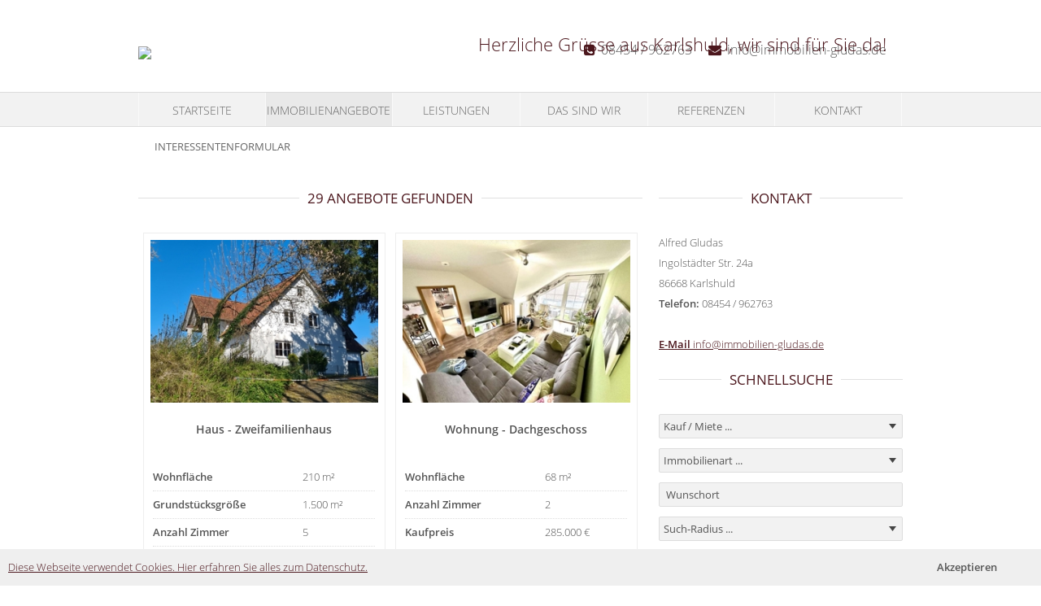

--- FILE ---
content_type: text/html; charset=UTF-8
request_url: https://www.immobilien-gludas.de/immobilienangebote.xhtml?f%5B24921-35%5D=0&f%5B24921-71%5D=0&p%5Bobj0%5D=3
body_size: 10380
content:
<!DOCTYPE html>

<!--[if IE 8 ]> <html lang="DE-de" class="ie8"> <![endif]-->
<!--[if IE 9 ]> <html lang="DE-de" class="ie9"> <![endif]-->
<!--[if (gt IE 9)|!(IE)]><!--> <html lang="DE-de"> <!--<![endif]-->

<head>

    <meta charset="utf-8" />
    <meta http-equiv="X-UA-Compatible" content="IE=edge" />
    <meta http-equiv="imagetoolbar" content="no" />

        

    

        <title>Immobilienangebote - Seite 3 - A. Gludas Exklusive Immobilien</title>

        <meta name="description" content="" />

        <meta property="og:title" content="Immobilienangebote - Seite 3 - A. Gludas Exklusive Immobilien" />
        <meta property="og:type" content="website" />
        <meta property="og:description" content="" />

    

    <meta name="abstract" content="{Keywords}" />
    <meta name="keywords" content="{Keywords}" />

    <meta name="viewport" content="width=device-width; initial-scale=1.0;" />

    <meta name="company" content="A. Gludas Exklusive Immobilien" />
    <meta name="copyright" content="www.immobilien-gludas.de" />
    <meta name="language" content="Deutsch,DE,AT,CH" />
    <meta name="robots" content="index,follow" />

    <link rel="shortcut icon" type="x-icon" href="https://res.onoffice.de/template/images/favicons/favicon.ico" />
    <link rel="icon" type="x-icon" href="https://res.onoffice.de/template/images/favicons/favicon.ico" />
    <link rel="apple-touch-icon" href="" />

    
        <link rel="canonical" href="http://www.immobilien-gludas.de/immobilienangebote.xhtml?f[24921-35]=0&amp;f[24921-71]=0&amp;p[obj0]=3" />
    

    <link rel="index" title="Immobilienangebote - A. Gludas Exklusive Immobilien" href="http://www.immobilien-gludas.de" />

    <link type="text/css" rel="stylesheet" href="https://res.onoffice.de/netcore/latest/styles/font-awesome/3.2.1/css/font-awesome.min.css" />
    <style type="text/css">
/* marck-script-regular - latin-ext_latin_cyrillic */
@font-face {
  font-family: 'Marck Script';
  font-style: normal;
  font-weight: 400;
  src: url('https://res.onoffice.de/template/fonts/marck-script/marck-script-v9-latin-ext_latin_cyrillic-regular.eot'); /* IE9 Compat Modes */
  src: local('Marck Script'), local('MarckScript-Regular'),
       url('https://res.onoffice.de/template/fonts/marck-script/marck-script-v9-latin-ext_latin_cyrillic-regular.eot?#iefix') format('embedded-opentype'), /* IE6-IE8 */
       url('https://res.onoffice.de/template/fonts/marck-script/marck-script-v9-latin-ext_latin_cyrillic-regular.woff2') format('woff2'), /* Super Modern Browsers */
       url('https://res.onoffice.de/template/fonts/marck-script/marck-script-v9-latin-ext_latin_cyrillic-regular.woff') format('woff'), /* Modern Browsers */
       url('https://res.onoffice.de/template/fonts/marck-script/marck-script-v9-latin-ext_latin_cyrillic-regular.ttf') format('truetype'), /* Safari, Android, iOS */
       url('https://res.onoffice.de/template/fonts/marck-script/marck-script-v9-latin-ext_latin_cyrillic-regular.svg#MarckScript') format('svg'); /* Legacy iOS */
}

</style>
    <style type="text/css">
/* open-sans-300 - latin-ext_cyrillic-ext_vietnamese_latin_greek-ext_cyrillic_greek */
@font-face {
  font-family: 'Open Sans';
  font-style: normal;
  font-weight: 300;
  src: url('https://res.onoffice.de/template/fonts/open-sans/open-sans-v15-latin-ext_cyrillic-ext_vietnamese_latin_greek-ext_cyrillic_greek-300.eot'); /* IE9 Compat Modes */
  src: local('Open Sans Light'), local('OpenSans-Light'),
       url('https://res.onoffice.de/template/fonts/open-sans/open-sans-v15-latin-ext_cyrillic-ext_vietnamese_latin_greek-ext_cyrillic_greek-300.eot?#iefix') format('embedded-opentype'), /* IE6-IE8 */
       url('https://res.onoffice.de/template/fonts/open-sans/open-sans-v15-latin-ext_cyrillic-ext_vietnamese_latin_greek-ext_cyrillic_greek-300.woff2') format('woff2'), /* Super Modern Browsers */
       url('https://res.onoffice.de/template/fonts/open-sans/open-sans-v15-latin-ext_cyrillic-ext_vietnamese_latin_greek-ext_cyrillic_greek-300.woff') format('woff'), /* Modern Browsers */
       url('https://res.onoffice.de/template/fonts/open-sans/open-sans-v15-latin-ext_cyrillic-ext_vietnamese_latin_greek-ext_cyrillic_greek-300.ttf') format('truetype'), /* Safari, Android, iOS */
       url('https://res.onoffice.de/template/fonts/open-sans/open-sans-v15-latin-ext_cyrillic-ext_vietnamese_latin_greek-ext_cyrillic_greek-300.svg#OpenSans') format('svg'); /* Legacy iOS */
}


/* open-sans-regular - latin-ext_cyrillic-ext_vietnamese_latin_greek-ext_cyrillic_greek */
@font-face {
  font-family: 'Open Sans';
  font-style: normal;
  font-weight: 400;
  src: url('https://res.onoffice.de/template/fonts/open-sans/open-sans-v15-latin-ext_cyrillic-ext_vietnamese_latin_greek-ext_cyrillic_greek-regular.eot'); /* IE9 Compat Modes */
  src: local('Open Sans Regular'), local('OpenSans-Regular'),
       url('https://res.onoffice.de/template/fonts/open-sans/open-sans-v15-latin-ext_cyrillic-ext_vietnamese_latin_greek-ext_cyrillic_greek-regular.eot?#iefix') format('embedded-opentype'), /* IE6-IE8 */
       url('https://res.onoffice.de/template/fonts/open-sans/open-sans-v15-latin-ext_cyrillic-ext_vietnamese_latin_greek-ext_cyrillic_greek-regular.woff2') format('woff2'), /* Super Modern Browsers */
       url('https://res.onoffice.de/template/fonts/open-sans/open-sans-v15-latin-ext_cyrillic-ext_vietnamese_latin_greek-ext_cyrillic_greek-regular.woff') format('woff'), /* Modern Browsers */
       url('https://res.onoffice.de/template/fonts/open-sans/open-sans-v15-latin-ext_cyrillic-ext_vietnamese_latin_greek-ext_cyrillic_greek-regular.ttf') format('truetype'), /* Safari, Android, iOS */
       url('https://res.onoffice.de/template/fonts/open-sans/open-sans-v15-latin-ext_cyrillic-ext_vietnamese_latin_greek-ext_cyrillic_greek-regular.svg#OpenSans') format('svg'); /* Legacy iOS */
}


/* open-sans-600 - latin-ext_cyrillic-ext_vietnamese_latin_greek-ext_cyrillic_greek */
@font-face {
  font-family: 'Open Sans';
  font-style: normal;
  font-weight: 600;
  src: url('https://res.onoffice.de/template/fonts/open-sans/open-sans-v15-latin-ext_cyrillic-ext_vietnamese_latin_greek-ext_cyrillic_greek-600.eot'); /* IE9 Compat Modes */
  src: local('Open Sans SemiBold'), local('OpenSans-SemiBold'),
       url('https://res.onoffice.de/template/fonts/open-sans/open-sans-v15-latin-ext_cyrillic-ext_vietnamese_latin_greek-ext_cyrillic_greek-600.eot?#iefix') format('embedded-opentype'), /* IE6-IE8 */
       url('https://res.onoffice.de/template/fonts/open-sans/open-sans-v15-latin-ext_cyrillic-ext_vietnamese_latin_greek-ext_cyrillic_greek-600.woff2') format('woff2'), /* Super Modern Browsers */
       url('https://res.onoffice.de/template/fonts/open-sans/open-sans-v15-latin-ext_cyrillic-ext_vietnamese_latin_greek-ext_cyrillic_greek-600.woff') format('woff'), /* Modern Browsers */
       url('https://res.onoffice.de/template/fonts/open-sans/open-sans-v15-latin-ext_cyrillic-ext_vietnamese_latin_greek-ext_cyrillic_greek-600.ttf') format('truetype'), /* Safari, Android, iOS */
       url('https://res.onoffice.de/template/fonts/open-sans/open-sans-v15-latin-ext_cyrillic-ext_vietnamese_latin_greek-ext_cyrillic_greek-600.svg#OpenSans') format('svg'); /* Legacy iOS */
}


</style>
    <!-- <link rel="stylesheet" type="text/css" href="https://res.onoffice.de/template/template-27/css/main.css" /> -->
    <link rel="stylesheet" type="text/css" href="https://res.onoffice.de/template/template-27/css/media-queries-Vorlagen.css" />
    <link rel="stylesheet" type="text/css" href="https://res.onoffice.de/template/template-27/css/grid.css" />
    <link rel="stylesheet" type="text/css" href="https://res.onoffice.de/template/template-27/css/slicknav.css" />
    <link rel="stylesheet" type="text/css" href="https://res.onoffice.de/template/template-27/css/slick.css" />
    <!-- <link rel="stylesheet" type="text/css" href="https://res.onoffice.de/template/template-27/css/forms-responsive-new.css" /> -->
    <!-- <link rel="stylesheet" type="text/css" href="https://res.onoffice.de/template/template-27/css/forms.css" /> -->

    <style type="text/css">@import "emi_style.xhtml?name=Template 27 - CSS&useRootId=1";</style>

    <!--[if IE 8 ]> <link rel="stylesheet" type="text/css" href="css/ie8.css" /> <![endif]-->
    <!--[if IE 9 ]> <link rel="stylesheet" type="text/css" href="css/ie9.css" /> <![endif]-->
    <!--[if IE 10 ]> <link rel="stylesheet" type="text/css" href="css/ie10.css" /> <![endif]-->

    <link rel="stylesheet" href="https://unpkg.com/leaflet@1.0.0-rc.3/dist/leaflet.css" />
    <link rel="stylesheet" href="https://res.onoffice.de/template/repository/leaflet/markercluster/MarkerCluster.css" />
    <link rel="stylesheet" href="https://res.onoffice.de/template/repository/leaflet/markercluster/MarkerCluster.Default.css" />

    <script type="text/javascript" src="https://res.onoffice.de/template/template-27/jscript/jquery-1.8.3.min.js"></script>
    <script type="text/javascript" src="https://res.onoffice.de/template/template-27/jscript/jquery.innerfade.min.js"></script>
    <script type="text/javascript" src="https://res.onoffice.de/template/template-27/jscript/jquery.slicknav.min.js"></script>
    <script type="text/javascript" src="https://res.onoffice.de/template/template-27/jscript/slick.min.js"></script>
    <script type="text/javascript" src="https://res.onoffice.de/template/template-44-Leadgenerator/jscript/iframeResizer.min.js"></script>

    

    <meta name="google-site-verification" content="MU-vpaR1LNX8S2LYhWQWysDQpJWWkrdFtWS2m2G0rx4" />

</head>

<body>

<div class="mobile-navigation"><ul><li><a href="startseite.xhtml?f[24921-3]=0&amp;f[24921-5]=0&amp;f[24921-7]=0&amp;f[24921-9]=kauf&amp;f[24921-11]=0&amp;f[24921-13]=0&amp;f[24921-15]=0&amp;f[24921-17]=miete">Startseite</a></li><li><span><a class="selected" href="immobilienangebote.xhtml?f[24921-35]=0&amp;f[24921-71]=0">Immobilienangebote</a></span><ul><li><a href="interessentenformular.xhtml">Interessentenformular</a></li></ul></li><li><span><a href="leistungen.xhtml">Leistungen</a></span><ul><li><a href="fuer-vermieter.xhtml">Für Vermieter</a></li><li><a href="fuer-verkaeufer.xhtml">Für Verkäufer</a></li><li><a href="wertermittlung.xhtml">Wertermittlung</a></li></ul></li><li><a href="das-sind-wir.xhtml">Das sind wir</a></li><li><a href="referenzen.xhtml?f[24921-35]=1">Referenzen</a></li><li><span><a href="kontakt.xhtml">Kontakt</a></span><ul><li><a href="eigentuemerformular.xhtml">Eigentümerformular</a></li><li><a href="interessentenformular-1.xhtml">Interessentenformular</a></li></ul></li></ul></div>

    <div class="wrapper header">

        <div class="wrapper-center logo-kontakt-header">

            <div class="grid-33">

                <a href="startseite.xhtml" class="logo">

                    <img src="https://crm.onoffice.de/smart20/Dateien/ImmobilienGludas/smartSite20/logo/Logo_ImmobilienGludas.png" alt="Logo" />

                </a>

            </div>


            <div class="grid-66">

                

                    <span class="languages">

                        

                    </span>

                

                <ul class="header-contact">

                    <li><span><strong><i class="awesome-icon icon-phone-sign"></i></strong> <span>08454 / 962763</span></span></li>

                    <li><span><strong><i class="awesome-icon icon-envelope"></i></strong> <span>info@immobilien-gludas.de</span></span></li>

                </ul>

                <div class="slogan">
                
                    Herzliche Grüsse aus Karlshuld, wir sind für Sie da!    

                </div>

            </div>

            <div class="clear"></div>

        </div>

    </div>

    <div class="wrapper menu_layer1">

        <div class="wrapper-center clearfix">

                <ul><li><a href="startseite.xhtml?f[24921-3]=0&amp;f[24921-5]=0&amp;f[24921-7]=0&amp;f[24921-9]=kauf&amp;f[24921-11]=0&amp;f[24921-13]=0&amp;f[24921-15]=0&amp;f[24921-17]=miete">Startseite</a></li><li><a class="selected" href="immobilienangebote.xhtml?f[24921-35]=0&amp;f[24921-71]=0">Immobilienangebote</a></li><li><a href="leistungen.xhtml">Leistungen</a></li><li><a href="das-sind-wir.xhtml">Das sind wir</a></li><li><a href="referenzen.xhtml?f[24921-35]=1">Referenzen</a></li><li><a href="kontakt.xhtml">Kontakt</a></li></ul>

        </div>

    </div>

    <div class="wrapper menu_layer2">

        <div class="wrapper-center clearfix">

                <ul><li><a href="interessentenformular.xhtml">Interessentenformular</a></li></ul>

        </div>

    </div>

    <div class="wrapper main clearfix">

        

            <div class="wrapper-center new-grid clearfix">

                

                    <div class="grid grid-66 clearfix">

                        

	<div class="objectframe-head clearfix">

	    <p class="count headline special-p">29 Angebote gefunden</p>
	 
	</div>

	<div class="objectframe-list clearfix">

		

<div class="listobject grid-50 clearfix">

	<a href="suchergebnisse.xhtml?id[obj0]=761"><ul>
 <li><img style="max-width: 100%;max-height: 100%;" class="group_b5027109016647159eeff134c087c0a9" src="https://image.onoffice.de/smart20/Objekte/ImmobilienGludas/761/92f9dd0a-436c-4a96-8bc2-e080ae828fe8.jpg@640x230" alt="Ansicht Zufahrt Grundstück" /></li>
</ul></a>

	<p class="object-list-types">Haus - Zweifamilienhaus

	<div class="grid-100 object-list-details">

		<table>
 <tr>
 <td><strong>Wohnfläche</strong></td>
<td><span>210 m²</span></td>
 </tr>
 <tr>
 <td><strong>Grundstücksgröße</strong></td>
<td><span>1.500 m²</span></td>
 </tr>
 <tr>
 <td><strong>Anzahl Zimmer</strong></td>
<td><span>5</span></td>
 </tr>
 <tr>
 <td><strong>Kaufpreis</strong></td>
<td><span>785.000 €</span></td>
 </tr>
</table>

	</div>

	<div class="grid-100">

		<a href="suchergebnisse.xhtml?id[obj0]=761" class="button">Haus <span class="liste-ort">in Berg im Gau / Siefhofen</span></a>
		
	</div>

</div>



<div class="listobject grid-50 clearfix">

	<a href="suchergebnisse.xhtml?id[obj0]=759"><ul>
 <li><img style="max-width: 100%;max-height: 100%;" class="group_1f06e1e417e94db7bed5ed94dad56d52" src="https://image.onoffice.de/smart20/Objekte/ImmobilienGludas/759/8d292cbc-ec62-42a0-b5db-0aec9f8afae0.jpg@640x230" alt="Wohnen" /></li>
</ul></a>

	<p class="object-list-types">Wohnung - Dachgeschoss

	<div class="grid-100 object-list-details">

		<table>
 <tr>
 <td><strong>Wohnfläche</strong></td>
<td><span>68 m²</span></td>
 </tr>
 <tr>
 <td><strong>Anzahl Zimmer</strong></td>
<td><span>2</span></td>
 </tr>
 <tr>
 <td><strong>Kaufpreis</strong></td>
<td><span>285.000 €</span></td>
 </tr>
</table>

	</div>

	<div class="grid-100">

		<a href="suchergebnisse.xhtml?id[obj0]=759" class="button">Wohnung <span class="liste-ort">in Hepberg</span></a>
		
	</div>

</div>



<div class="listobject grid-50 clearfix">

	<a href="suchergebnisse.xhtml?id[obj0]=757"><ul>
 <li><img style="max-width: 100%;max-height: 100%;" class="group_7f13a226a2d840eca81b28b353a4ae9c" src="https://image.onoffice.de/smart20/Objekte/ImmobilienGludas/757/69b4f2fd-af84-4ba7-88f8-3e2feaa986f3.jpg@640x230" alt="Balkon" /></li>
</ul></a>

	<p class="object-list-types">Wohnung - Etagenwohnung

	<div class="grid-100 object-list-details">

		<table>
 <tr>
 <td><strong>Wohnfläche</strong></td>
<td><span>60 m²</span></td>
 </tr>
 <tr>
 <td><strong>Anzahl Zimmer</strong></td>
<td><span>2</span></td>
 </tr>
 <tr>
 <td><strong>Kaltmiete</strong></td>
<td><span>722 €</span></td>
 </tr>
</table>

	</div>

	<div class="grid-100">

		<a href="suchergebnisse.xhtml?id[obj0]=757" class="button">Wohnung <span class="liste-ort">in Ingolstadt</span></a>
		
	</div>

</div>



<div class="listobject grid-50 clearfix">

	<a href="suchergebnisse.xhtml?id[obj0]=711"><ul>
 <li><img style="max-width: 100%;max-height: 100%;" class="group_35f85faaea5a4eb59b8918bdd88ba663" src="https://image.onoffice.de/smart20/Objekte/ImmobilienGludas/711/098efeee-6e7b-48f6-873a-cf1ca4da03f4.jpg@640x230" alt="Ansicht Bauplatz" /></li>
</ul></a>

	<p class="object-list-types">Grundstück - Wohnen

	<div class="grid-100 object-list-details">

		<table>
 <tr>
 <td><strong>Grundstücksgröße</strong></td>
<td><span>1.073 m²</span></td>
 </tr>
 <tr>
 <td><strong>Kaufpreis</strong></td>
<td><span>536.500 €</span></td>
 </tr>
</table>

	</div>

	<div class="grid-100">

		<a href="suchergebnisse.xhtml?id[obj0]=711" class="button">Grundstück <span class="liste-ort">in Brunnen</span></a>
		
	</div>

</div>



<div class="listobject grid-50 clearfix">

	<a href="suchergebnisse.xhtml?id[obj0]=707"><ul>
 <li><img style="max-width: 100%;max-height: 100%;" class="group_46b9db44409342f198396ebbc9bc638c" src="https://image.onoffice.de/smart20/Objekte/ImmobilienGludas/707/64a0e5ba-83ec-42e1-a268-6bbb4f98b501.jpg@640x230" alt="Ansicht Wohnanlage" /></li>
</ul></a>

	<p class="object-list-types">Wohnung - Etagenwohnung

	<div class="grid-100 object-list-details">

		<table>
 <tr>
 <td><strong>Wohnfläche</strong></td>
<td><span>77 m²</span></td>
 </tr>
 <tr>
 <td><strong>Anzahl Zimmer</strong></td>
<td><span>3</span></td>
 </tr>
 <tr>
 <td><strong>Kaufpreis</strong></td>
<td><span>260.000 €</span></td>
 </tr>
</table>

	</div>

	<div class="grid-100">

		<a href="suchergebnisse.xhtml?id[obj0]=707" class="button">Wohnung <span class="liste-ort">in Ingolstadt / Kothau</span></a>
		
	</div>

</div>



<div class="listobject grid-50 clearfix">

	<a href="suchergebnisse.xhtml?id[obj0]=703"><ul>
 <li><img style="max-width: 100%;max-height: 100%;" class="group_960fbb3e46204efe984fef30ad43b076" src="https://image.onoffice.de/smart20/Objekte/ImmobilienGludas/703/7a7f54fa-e98d-4d20-aa67-9443d7294a0d.jpg@640x230" alt="Anicht Wohn-Geschäftshaus" /></li>
</ul></a>

	<p class="object-list-types">Haus - Wohn- und Geschäftshaus

	<div class="grid-100 object-list-details">

		<table>
 <tr>
 <td><strong>Wohnfläche</strong></td>
<td><span>302 m²</span></td>
 </tr>
 <tr>
 <td><strong>Grundstücksgröße</strong></td>
<td><span>129 m²</span></td>
 </tr>
 <tr>
 <td><strong>Kaufpreis</strong></td>
<td><span>1.250.000 €</span></td>
 </tr>
</table>

	</div>

	<div class="grid-100">

		<a href="suchergebnisse.xhtml?id[obj0]=703" class="button">Haus <span class="liste-ort">in Ingolstadt / Ingolstadt</span></a>
		
	</div>

</div>



	</div>

	<div class="objectframe-footer clearfix">
	    
	    <p class="pages"><a href="immobilienangebote.xhtml?f[24921-35]=0&f[24921-71]=0&p[obj0]=1"></a> <a href="immobilienangebote.xhtml?f[24921-35]=0&f[24921-71]=0&p[obj0]=2">«</a> <span><a href="immobilienangebote.xhtml?f[24921-35]=0&f[24921-71]=0&p[obj0]=1">1</a>  <a href="immobilienangebote.xhtml?f[24921-35]=0&f[24921-71]=0&p[obj0]=2">2</a>  <a href="immobilienangebote.xhtml?f[24921-35]=0&f[24921-71]=0&p[obj0]=3" class="selected">3</a>  <a href="immobilienangebote.xhtml?f[24921-35]=0&f[24921-71]=0&p[obj0]=4">4</a>  <a href="immobilienangebote.xhtml?f[24921-35]=0&f[24921-71]=0&p[obj0]=5">5</a></span> <a href="immobilienangebote.xhtml?f[24921-35]=0&f[24921-71]=0&p[obj0]=4">»</a> <a href="immobilienangebote.xhtml?f[24921-35]=0&f[24921-71]=0&p[obj0]=5"></a> </p>
	 
	</div>



                    </div>

                    <div class="grid sidebar grid-33 clearfix">

                        <p class="headline">Kontakt</p>

<p>
    Alfred Gludas<br />
    Ingolstädter Str. 24a<br />
    86668 Karlshuld<br />
    <span><strong>Telefon:</strong> <span>08454 / 962763</span></span><br />
    <br />
    <a href="mailto:info@immobilien-gludas.de"><span><strong>E-Mail</strong> <span>info@immobilien-gludas.de</span></span></a>
</p><div class="headline">Schnellsuche</div>

<form action="suchergebnisse.xhtml" method="get" class="quicksearch">

<input type="hidden" name="f[24921-35]" value="0" />
<input type="hidden" name="f[24921-71]" value="0" />

<script  src="https://res.onoffice.de/netcore/latest/javascripts/jquery.autocomplete.js"></script>
			<link rel="stylesheet" href="https://res.onoffice.de/netcore/latest/styles/jquery.autocomplete.css" type="text/css" />
			<script type="text/javascript">
				$(document).ready(function	()
				{
					var searchoptions_plzcompletion = {"extraParams":{"scope":"geozipcityac","method":"get","scopeId":function () { return ''; },"withZip":1,"countryId":function ()
					{
						if ($('#countrycompletion :selected').val() == undefined)
						{
							return 'DEU';
						}
						else
						{
							return $('#countrycompletion :selected').val();
						}
					}},"max":35,"delay":800,"cacheLength":0,"selectFirst":false,"highlight":false,"width":"","mustMatch":false,"formatResult":function (data) {
							var exploded = data[0].split('#');
							return $.trim(exploded[0]);
								},"formatItem":function (data) {
							var exploded = data[0].split('#');
							return $.trim(exploded[0]) + ' ' + $.trim(exploded[1]);
								},"dataType":"jsonp"};

					$("#plzcompletion").
					autocomplete("https:\/\/res.onoffice.de\/netcore\/latest\/tools\/service.php", searchoptions_plzcompletion).
					result(function (evt, rawData, formattedText) {
						$('#smartCompleteHiddenId').val(rawData[1]);
						
var exploded = rawData[0].split('#');
if ($.trim(exploded[1]) != '')
{
	$('#citycompletion').val($.trim(exploded[1]));
}
					});

                    //see P#67793
                    $("#plzcompletion").attr("autocomplete", "oogeo");
				}
			);
			</script>
			<link rel="stylesheet" href="https://res.onoffice.de/netcore/latest/styles/jquery.autocomplete.css" type="text/css" />
			<script type="text/javascript">
				$(document).ready(function	()
				{
					var searchoptions_citycompletion = {"extraParams":{"scope":"geocitydistrictcountryac","method":"get","scopeId":function ()
					{
						if ($('#countrycompletion :selected').val() == undefined)
						{
							return 'DEU';
						}
						else
						{
							return $('#countrycompletion :selected').val();
						}
					},"withZip":1},"max":35,"delay":800,"cacheLength":0,"selectFirst":false,"highlight":false,"width":"","mustMatch":false,"formatResult":
function (data)
{
	var exploded = data[0].split('#');
	return $.trim(exploded[0]);
},"formatItem":
function (data)
{
	var exploded = data[0].split('#');
	if ($.trim(exploded[1]) != "")
	{
		return $.trim(exploded[0]) + ' (' + $.trim(exploded[1])+')';
	}
},"dataType":"jsonp"};

					$("#citycompletion").
					autocomplete("https:\/\/res.onoffice.de\/netcore\/latest\/tools\/service.php", searchoptions_citycompletion).
					result(function (evt, rawData, formattedText) {
						$('#cityId').val(rawData[1]);
						
var exploded = rawData[0].split('#');
if ($.trim(exploded[1]) != '')
{
	$('#plzcompletion').val($.trim(exploded[1]));
}
					});

                    //see P#67793
                    $("#citycompletion").attr("autocomplete", "oogeo");
				}
			);
			</script>

<div class="form-100 clearfix">
    <select name="f[24921-19]" id="vermarktungsart">
        <option value="">Kauf / Miete ...</option>
        <option value="kauf">Kauf</option>
<option value="miete">Miete</option>

    </select>
</div>

<div class="form-100 clearfix">
    <select name="f[24921-21]" id="art">
        <option value="">Immobilienart ...</option>
        <option value="buero_praxen">Büro/Praxen</option>
<option value="grundstueck">Grundstück</option>
<option value="hallen_lager_prod">Hallen/Lager/Produktion</option>
<option value="haus">Haus</option>
<option value="land_und_forstwirtschaft">Land/Forstwirtschaft</option>
<option value="wohnung">Wohnung</option>

    </select>
</div>

<div class="form-100 clearfix">
    <input id="citycompletion" type="text" id="city" name="f[24921-23]" value="" placeholder='Wunschort' />
</div>

<input id="plzcompletion" type="hidden" name="f[24921-25]" value="" minlength="5" maxlength="5" />

<div class="form-100 clearfix">
    <select name="f[24921-27]" id="radius">
        <option value="5">Such-Radius ...</option>
        <option value="5">5 km</option>
        <option value="10">10 km</option>
        <option value="25">25 km</option>
        <option value="50">50 km</option>
    </select>
</div>

<div class="form-100 clearfix">
    <input type="text" id="rooms" name="f[24921-29]" value="" placeholder='Anzahl Zimmer (min)'/>
</div>

<div class="form-100 clearfix">
    <input type="text" id="price" name="f[24921-31]" value="" placeholder='Preis (max)' />
</div>

<input type="submit" class="button submit" value="Suchen" />

</form>
<p class="headline">Schnellkontakt</p>

<form id="quick-contact" action="immobilienangebote.xhtml#quick-contact" method="post" class="module-form-contact">

    <input type="hidden" name="__formId" value="emiIndividualContact#1" />
<style>
	.mailAdressD { height: 1px; width: 1px; left: -1000000px; overflow: hidden; position: absolute; top: -1000000px; }
</style>
<span class="mailAdressD">
 <label for="sendTo">Ihre eMail wird in diesem Feld nicht abgefragt, tragen Sie auch hier bitte NICHTS ein:</label>
 <input autocomplete="nope" id="sendTo" name="sendTo" size="60" value="" />
</span>
    <input type="hidden" name="__formSubject" value="Nachricht via Website" />

    <div class="feedback feedback-success clearfix"></div>
    <div class="feedback feedback-error clearfix"></div>

    <input type="hidden" name="__formRules[]" value="v1,fx6c70CYJhi1+0kmUtoAegL4h72L/3gkJ79/3wogsP65hDVG/5lTvSVFQBMN/4jBSHxKCwYjxOo6pC4bgZeV9pNuh0uDBdASCXhPRpsaKiYkipIK2kLsjC2+Sc9RNeYlQyqcOsCvOP6BJ4p1NuNdtowpS8OWY6N7F6VDYBxbFY71dEmYRBqQBhexGiTIY2lVNvBAESX6PRP1r/4CVke84u9P6+03awQ7ItI8f/1PI4M=" />

    <span class="hide-on-success">

        <div class="form-100 clearfix">

            <input type="hidden" name="__formRules[]" value="v1,ygWiiXRWslJijsANeAvyd56Cg1evKFLuVjB3HGbG0dpNMbV944h6cV4JR6PpraDTcbDMEns78aTCFMgrw1DeJbF9KIQ9ZLvSU2V8fV/DWgzJVIjNMM/IPnC8sa0TUMo6VNlZ/qpnCneaS0zUQnlcG5LMnQgkVu2hsqsHrql7tGAV2WjKZWXwjd0Ef1a3BSaUt686fz9CLcdDK1gfupyWDexEjXrZcSpm0xja5UnNNJ3JQNdbRqzUKunM3i012rEKjFmZFzI6PjbdkknA6M4BtA==" />
            <input id="name" name="name#1" value="" type="text" placeholder="Name *" />

        </div>

        <div class="form-100 clearfix">

            <input type="hidden" name="__formRules[]" value="v1,ozpF+LIEkiylz1eSmDf3w1dyYJMv57K1cjwGlicNLVugRfW67UPSS/S3Ffx5rPAa5J5m27T8hekOEFkGe2emXS9JmGJEbULyrCQHL0aZhbI9evnP98A9DwvEkhEKTR6Eki534anp3FqAbAsSmJnMj0Vs/Eb04uHS/NmCUBq4NYAiI8A+lDCu28zBeeZWDukwaLIANVLrkYIENzz+fsYmphruSGAaQe3VcIJzN8OsREzEB70Mbv/41KMAg2YC2PeZJfz2HzjUjuswrpOkXqNgbQ==" />
            <input id="telefon" name="telefon#1" value="" type="text" placeholder="Telefon *" />

        </div>

        <div class="form-100 clearfix">

            <input type="hidden" name="__formRules[]" value="v1,qbFpiK7LNJWAvBjsiJojvRqalj6ZsaCQ5awP7YiZo5VulRXuzx2txj/jm0fpUFO8wq9VbJE75pPZKrH5fq0MwLVWJdjjreajWcrLcWzwCqTINQiVoHbQEHR/PW2DZhn7S3bYBEuqX6+a7XOSmrLcxa/fhb65blIgbNXewHiAsPCYWTbcmkbayZGruyB1myQkdMwgJI57hW+zeHGdd/fRzgE0ZSP+Pt/mvbxAQIaYavA=" />
            <input id="email" name="email#1" value="" type="text" placeholder="E-Mail *" />

        </div>

        <input type="hidden" name="__formRules[]" value="v1,p5I/syM4YPeETqhdlaN92hkc2yVOG8bGwf1w1r6zVqi6Vt0w/JcAUJ21IXm1Dw+c5DzZwf/qwvpX5veas3lQ+0R7+GDbZYMsK5njqbTLh7Ajj0facK8ocEzz/myBDKhC2C5N5P4Yn+IewWmdb3dhkDcFsQDSEd1lrWh2RkqKuwo=" />
        <input type="hidden" name="__formRules[]" value="v1,rjpxZS+uPzCZEp+FBJayuizTiW2x1JJMa8LOqcfk0lfc0YbD0PK1EDglDB5l16XXfGQ3ZT/pLDhVbcn0ROLcIyotlOdEKMatMdAUzAmNQqKsnCk8Ag+safamNviX+pw4jqp2LahqNh9l7mmPLTmXJ/0ZgEPET/GoI4Snl0pN0AESyKn+yyaXMc4I2tyeHMKqWMIF4ihHXosqISs77KbUusRiSKo1nYvpEHYJX9Dox/8=" />

        <div class="form-100 clearfix">

            <input type="hidden" name="__formRules[]" value="v1,GITlgHoSCKNCXlu+HgJWILrR8ubID6xzPI0CsBVptH0JHmXcYJAuXzcwBhjsrLpTzD+F1aixycalWi5TZKXi8HeGGDMNn7Zr/qItrhqJaAHnkkZLw0gC/t5A4Q7sUGZN/dSWL4Fh3GpXGKQnbR5vAyXg+TCDVIe5geP8+cgpCexND7//suncqmSKknWPz6QX7umw3FJV5ty4UsIam0D3EPu6Fq8ns+/SeWGAwpKl4psRzl9J4WLym9SrBa51gt9A+5UAEOJnqWO7z8S19LI2lJl6UkTzLHDM9kjeKbJskQk=" />
            <textarea id="message" name="message#1" placeholder="Ihre Nachricht" *></textarea>

        </div>

    
            <div class="clear"></div>          
            
				<div class="td_left">
					<label for="agbs">AGB's *:</label>
				</div>
				<div class="td_right">
					<div>
						<input type="hidden" name="__formRules[]" value="v1,JbmroWHIZntVVRtbr2hDhDBCSMvGb8LKQeyLDIqu/065soNJ9EMZfsoifnuJVuUWUDEgixM4LLW0zipUVtS4orjrumWq/jYnQkvSG5dg0/U4HKi2+uRIHYhQlNj/mKHxcd9Zzl7Vb3QdyTFuzNzD0SBQ+TtrYRyypbS254E589TRLmWRUeihn9UDAiGKuswniBUOhgjEHheQwbvKHQLJnuhNxXiu/NwtZeemFWdszTk=" /><input type="hidden" name="agbs#1#textNo" value="Nein" />
<input type="hidden" name="agbs#1#textYes" value="Ja" />
<input type="hidden" name="agbs#1" value="Nein" />
<input type="checkbox" name="agbs#1" id="agbs" value="Ja" />
						Ich bin mit den
						<a href="https://www.immobilien-gludas.de/datenschutz.xhtml" target="_blank">Datenschutzbestimmungen</a>
						einverstanden.
					</div>
				</div>       
        

        <p class="font-smaller special-p">Angaben mit * sind Pflichtfelder.</p>

        <input type="submit" class="button submit" value="Nachricht abschicken" />

    </span>


</form>

                    </div>

                

            </div>

        

    </div>

    <div class="wrapper footer">

        <div class="wrapper-center">

            <div class="grid-33">

                <strong class="headline">Anschrift</strong>

                <p>
                    A. Gludas Exklusive Immobilien <br />
                    Ingolstädter Str. 24a <br />
                    86668 Karlshuld
                </p>

            </div>

            <div class="grid-33">

                <strong class="headline">Kontakt</strong>

                <p>
                    <span><strong>Telefon:</strong> <span>08454 / 962763</span></span> <br />
                    <span><strong>Mobil:</strong> <span>0176 / 24044946</span></span> <br />
                    <span><strong>E-Mail:</strong> <span>info@immobilien-gludas.de</span></span>
                </p>

            </div>

            <div class="grid-33 standort">

                <strong class="headline">Hier finden Sie uns</strong>

                <div class="google-maps-footer" id="map-canvas">

                    <iframe frameborder="0" scrolling="no" marginheight="0" marginwidth="0" src="https://www.openstreetmap.org/export/embed.html?bbox=11.289645731449127%2C48.684362776468966%2C11.293186247348785%2C48.68598127291003&amp;layer=mapnik&amp;marker=48.685172031191286%2C11.291415989398956"></iframe>

                </div>

                <div class="clear"></div>
                    
            </div>

            <div class="clear"></div>

            <div class="grid-100 social-media">

            <strong class="headline">Besuchen Sie uns auch hier</strong>

                <ul>
                    

                    

                    

                    

                    

                    

                    
                </ul>

                <div class="clear"></div>
                    
            </div>

            <div class="clear"></div>

<!--            <div class="container meta-tabs grid-100">

                    <div class="column">

                        <p><a href="#immobilienmakler-in-Karlshuld" class="selected">Immobilienmakler in Karlshuld</a> | <a href="#haeuser-in-Karlshuld">Häuser in Karlshuld</a> | <a href="#wohnungen-in-Karlshuld">Wohnungen in Karlshuld</a></p>

                    </div>

            </div> -->

<!--            <div class="container meta-tab-content grid-100">

                <div>

                    <p id="immobilienmakler-in-Karlshuld" class="selected">Karlshuld ist eine große Stadt mit einem boomenden Wohnungs- und Häusermarkt. Als Immobilienmakler in Karlshuld betreut man  viele verschiedene Bauobjekte, sowie Villen, Gewerbeimmobilien, Eigentumswohnungen, Einfamilienhäuser oder Mietwohnungen. Das große Immobilienangebot der Stadt Karlshuld erstreckt sich auch auf die nähere Umgebung und bietet große Möglichkeiten bei der Wohnungssuche im Raum Karlshuld. Die Stadt Karlshuld mit ihren vielen Grünflächen und Parks bietet einen blühenden Wohnungsmarkt in der Nähe von freien Naturflächen. Wir bieten Ihnen Immobilien nach Ihren Wünschen, hier finden Sie Ihre Traumimmobilie in der Stadt Karlshuld. Egal ob Sie vorhaben, eine Immobilie zu kaufen oder zu mieten, wir sind Ihr Ansprechpartner für Immobilien aller Art in Karlshuld. Neben umfangreichem Service bieten wir Ihnen Professionalität und Fachkenntnisse im Bereich Immobilien in Karlshuld. Die verschiedenen Objekte der Stadt offerieren eine große Auswahl im Bereich Vermietung, Kauf und Verkauf von Immobilien und die Firma A. Gludas Exklusive Immobilien ist hier Ihr professioneller Dienstleister für das komplette Immobilienangebot.</p>

                    <p id="haeuser-in-Karlshuld">Karlshuld bietet Ihnen ein zahlreiches Angebot an Häusern zu Kauf und zur Miete. In unserem Immobilienkatalog finden Sie alles, was Ihr Herz begehrt. Ob große Villa außerhalb der Stadt oder kleines Stadthäuschen mit Balkon, A. Gludas Exklusive Immobilien findet für Sie die richtige Immobilie. Wir bieten Ihnen professionellen Immobilien-Service in Karlshuld und Umgebung und können gezielt auf Ihre individuellen Wünsche eingehen. Bei uns können Sie nicht nur Häuser sondern auch Eigentumswohnungen, Villen, Mehrfamilienhäuser, Gewerbeobjekte oder Neubauprojekte erwerben. Die Stadt Karlshuld besteht sowohl aus dicht besiedelten Gebieten, als auch aus großen Freiflächen, die noch bebaubar sind. Bei A. Gludas Exklusive Immobilien sind Sie an der besten Adresse zum Kauf und Verkauf von Immobilien aller Art im Raum Karlshuld. Besuchen Sie regelmäßig unsere Internetseite um sich über neue Kaufobjekte zu informieren oder die verschiedenen Immobilien zu vergleichen. Wir sind im Bereich Kauf und Verkauf der führende Immobilienmakler in Karlshuld und Umgebung und bieten für jeden die passende Immobilie.</p>

                    <p id="wohnungen-in-Karlshuld">Wenn Sie Wohnungen in Karlshuld und Umgebung suchen, sind Sie bei uns genau an der richtigen Adresse. Wir finden für Sie die richtigen Wohnungen zur Miete oder zum Kauf, ganz auf Ihre Wünsche abgestimmt. Außer Wohnungen bieten wir Ihnen natürlich noch jede Menge andere Immobilienobjekte zum Kauf oder Verkauf im Raum Karlshuld. In unserem Katalog finden Sie sowohl Eigentumswohnungen, als auch Einfamilienhäuser, Gewerbeobjekte, Mietobjekte und Villen im Großraum Karlshuld. Wir kennen uns auf dem Karlshulder Wohnungsmarkt bestens aus und bieten Ihnen ständig neue Objekte zur Miete oder Vermietung. Zusätzlich zur professionellen Beratung in Bezug auf Wohnungen und andere Immobilien in Karlshuld, bereiten wir Ihnen eine individuelle Auswahl an Mietobjekten, genau abgestimmt auf Ihre Wünsche und Anforderungen.  Egal für welche Art von Immobilie Sie sich entscheiden, A. Gludas Exklusive Immobilien findet für Sie das richtige Objekt, welches genau Ihren Vorstellungen entspricht. Schauen Sie sich auf unserer Internetseite um und finden Sie die passende Immobilie für sich.</p>

                </div>

            </div> -->

        </div>

        <div class="clear"></div>

    </div>

    <div class="wrapper footer-end clearfix">

            <div class="wrapper-center grid-100 clearfix">

                <div class="grid-66">

                    <ul><li><a href="impressum.xhtml">Impressum</a></li><li><a href="sitemap.xhtml">Sitemap</a></li><li><a href="kontakt-2.xhtml">Kontakt</a></li><li><a href="datenschutz.xhtml">Datenschutz</a></li><li><a href="widerrufsrecht.xhtml">Widerrufsrecht</a></li></ul>

                </div>

                <div class="grid-33">

                    <span>Webdesign powered by</span>&nbsp;&nbsp;<img alt="onOffice Logo" src="https://res.onoffice.de/template/template-27/images/template/copyright-logo-onoffice.png" />

                </div>

            </div>

        <div class="clear"></div>

    </div>

<!--    <div class="mobile-navigation">

        <ul><li><a href="startseite.xhtml?f[24921-3]=0&amp;f[24921-5]=0&amp;f[24921-7]=0&amp;f[24921-9]=kauf&amp;f[24921-11]=0&amp;f[24921-13]=0&amp;f[24921-15]=0&amp;f[24921-17]=miete">Startseite</a></li><li><span><a class="selected" href="immobilienangebote.xhtml?f[24921-35]=0&amp;f[24921-71]=0">Immobilienangebote</a></span><ul><li><a href="interessentenformular.xhtml">Interessentenformular</a></li></ul></li><li><span><a href="leistungen.xhtml">Leistungen</a></span><ul><li><a href="fuer-vermieter.xhtml">Für Vermieter</a></li><li><a href="fuer-verkaeufer.xhtml">Für Verkäufer</a></li><li><a href="wertermittlung.xhtml">Wertermittlung</a></li></ul></li><li><a href="das-sind-wir.xhtml">Das sind wir</a></li><li><a href="referenzen.xhtml?f[24921-35]=1">Referenzen</a></li><li><span><a href="kontakt.xhtml">Kontakt</a></span><ul><li><a href="eigentuemerformular.xhtml">Eigentümerformular</a></li><li><a href="interessentenformular-1.xhtml">Interessentenformular</a></li></ul></li></ul>

        <div class="mobile-overlayer"></div>

    </div> -->

    
<div class="cookie">
  <div class="cookie_text">
	<a href="datenschutz.xhtml">
	  Diese Webseite verwendet Cookies. Hier erfahren Sie alles zum Datenschutz.
	</a>
	</div>
	<div class="button_ok" onclick="acceptCookieDisclaimer(this);">
	  Akzeptieren
	</div>
	<div class="clear"></div>
</div>
<script type="text/javascript">
(function() {
	function getCookieValue(name) {
		var value = "; " + document.cookie;
		var parts = value.split("; " + name + "=");
		if (parts.length == 2) {
			return parts.pop().split(";").shift();
		}
	}
	if (getCookieValue("cookie_disclaimer_accepted") == 1) {
		$(".cookie").hide();
	}
})();

function acceptCookieDisclaimer(obj) {
	var expireDate = new Date();
	expireDate.setTime(expireDate.getTime() + (1000 * 60 * 60 * 24 * 180));
	document.cookie = "cookie_disclaimer_accepted=1;expires=" + expireDate.toUTCString();
	$(obj).closest(".cookie").fadeOut();
}
</script>


    <script type="text/javascript">

        $(document).ready(function() {

            bodyClass( 'immobilienangebote.xhtml' );

            breadcrumb({
                website_current : 'immobilienangebote.xhtml',
                request_page : '3',
                request_id : '',
                website_home : 'startseite.xhtml',
                page_name : 'Seite',
                object_name : 'Objekt',
                label_name : 'Sie befinden Sich hier',
                home_name : 'Startseite'
            });

            status({
                top_name : 'Top-Angebot',
                rented_name : 'Vermietet',
                reference_name : 'Referenz',
                new_name : 'Neu',
                sold_name : 'Verkauft',
                reduced_name : 'Reduziert',
                reserved_name : 'Reserviert',
                courtage_free_name : 'Courtagefrei',
                exclusive_name : 'Exklusiv'
            });

        });

    </script>

    <!-- <script type="text/javascript" src="https://res.onoffice.de/template/template-27/jscript/main.js"></script> -->
    
    
        <script type="text/javascript" src="https://maps.google.com/maps/api/js?key="></script>
    
    
    <script type="text/javascript" src="emi_script.xhtml?name=Template 27 - JS&useRootId=1"></script>

    <script src="https://unpkg.com/leaflet@1.0.0-rc.3/dist/leaflet.js"></script>
    <script src="https://res.onoffice.de/template/repository/leaflet/markercluster/leaflet.markercluster.js"></script>

    <!-- _ _emi__system.localize("Immobiliensoftware"); &amp; Webdesign powered by <a href="http://www.onoffice.com" target="_blank" class="onoffice"><img src="https://res.onoffice.de/template/template-27/images/template/{logo}" height="25" width="25" border="0" alt="onOffice Software AG" /></a> -->

    <script>
        
        /* -------------------------------------------------------------
        Google Maps
        - - - - - - - - - - - - - - - - - - - - - - - - - - - - - - - */

        

            $(document).ready(function() {
                initialize();
            });

        

        initialize = function() {

            

            $('.google-maps-footer').each(function()

            {

                googleMaps($(this).find('input').val(), $(this).attr('id'));

            });

            function googleMaps(addressInput, mapID)
            {
                var address = '';
                var geocoder = '';
                var lat = '';
                var lng = '';

                address = addressInput;
                geocoder = new google.maps.Geocoder();

                geocoder.geocode(
                {
                    'address': address
                }, function(results, status)
                {
                    if (status == google.maps.GeocoderStatus.OK)
                    {
                        lat = results[0].geometry.location.lat();
                        lng = results[0].geometry.location.lng();

                        var latlng = new google.maps.LatLng(lat,lng);

                        var myOptions =
                        {
                            zoom: 15,
                            center: latlng,
                            mapTypeControl: false,
                            scaleControl: false,
                            panControl: false,
                            rotateControl: false,
                            streetViewControl: false,
                            scrollwheel: false,
                            zoomControl: false,
                            draggable: false,
                            mapTypeId: google.maps.MapTypeId.ROADMAP
                        };

                        var map = new google.maps.Map(document.getElementById(mapID), myOptions);

                        var marker = new google.maps.Marker(
                        {
                            position: latlng
                        });

                        marker.setMap(map);
                    }
                });
            }

        }

    </script>

</body>

</html>

--- FILE ---
content_type: text/css;charset=UTF-8
request_url: https://www.immobilien-gludas.de/emi_style.xhtml?name=Template%2027%20-%20CSS&useRootId=1
body_size: 7855
content:

/*
===============================================================================

 template: Template 27 - CSS

===============================================================================
*/

/* -------------------------------------------------------------
	PT 4 - Stylesheet
	- - - - - - - - - - - - - - - - - - - - - - - - - - - - - - -
	Company:	onOffice GmbH
	Release:	1.0
	------------------------------------------------------------- */

	/* -------------------------------------------------------------
	Grid Debug
	- - - - - - - - - - - - - - - - - - - - - - - - - - - - - - - */

	.debug p {
		padding: 15px 0;
		margin: 0 !important;
		text-align: center;
		background: #eee;
	}

	.debug .wrapper .wrapper-center {
		background: #fff;
	}


	/* -------------------------------------------------------------
	Default settings
	- - - - - - - - - - - - - - - - - - - - - - - - - - - - - - - */
	body {
		background:#ffffff;
		color:#555555;
	}

	a,
	a:active {
		color: #4c171d;
	}

		a:hover {
			color: #4c171d;
		}

	h1, h2 {
		color:#444444;
	}

	.awesome-icon {
		color:#4c171d;
		display:inline-block;
	}

	/* -------------------------------------------------------------
	Default settings
	- - - - - - - - - - - - - - - - - - - - - - - - - - - - - - - */

	* {
		padding: 0;
		margin: 0;
	}

		*:focus, *:active {
			outline: none;
		}

	html {
		overflow-y: scroll;
		overflow-x: hidden;
		font-size: 0.8rem;
		line-height: 1.6rem;
		-ms-text-size-adjust: 100%;
		-webkit-text-size-adjust: 100%;
	}

		html.loaded .transition {
			-webkit-transition: all 0.5s ease-in-out;
			-moz-transition: all 0.5s ease-in-out;
			-o-transition: all 0.5s ease-in-out;
			transition: all 0.5s ease-in-out;
		}

	body {
		font-family: 'Open Sans', sans-serif;
		font-weight:300;
	}

	.pflichtfeld {
		font-size:0.7rem;
		padding:16px 0px;
	}

	a,
	a:visited,
	a:active {
		text-decoration: underline;
		cursor: pointer;
	}

		a:hover {
			text-decoration: underline;
			cursor: pointer;
		}

		a:focus,
		a:active {
			outline: none;
		}

	.hidden {
		left: -100000px;
		overflow: hidden;
		position: absolute;
		top: -100000px;
	}

	h1,
	h2,
	h3,
	h4,
	h5,
	h6 {
		font-weight:normal;
	}

	h1 , .headline {
	  display: flex;
	  flex-direction: row;
	  justify-content: center;
	  text-align: center;
	  font-weight: 400;
	  color:#4c171d;
	  text-transform:uppercase;
	}

	h1:before, .headline:before, h1:after, .headline:after {
	  background-color: #e0e0e0;
	  content: '\a0';
	  flex-grow: 1;
	  height: 1px;
	  position: relative;
	  top: 0.7em;
	}

	h1:before, .headline:before {
	  margin-right:10px;
	}

	h1:after , .headline:after {
	  margin-left:10px;
	}

	h1,  .headline {
		margin:0px 0px 30px 0px;
		font-size: 1.3rem;
	}

	h2 {
		color:#4c171d;
		font-weight: 400;
		margin:0px 0px 26px 0px;
		font-size: 1.3rem;
	}
	
	h3 {
		color:#4c171d;
	}

	p {
		margin: 0 0 18px 0;
	}

	ul {
		margin: 0 0 18px 13px;
	}

	ol {
		margin: 0 0 18px 25px;
	}

	li {
		margin: 0 0 5px 0;
	}

		ul li {
			list-style: disc outside none;
		}

		ol li {
			list-style: decimal-leading-zero outside none;
		}

	img,
	a img {
		background: rgba(255, 255, 255, 0) none repeat scroll 0 0;
		border: medium none;
		height: auto;
		max-width: 100%;
		line-height:0px;
		font-size:0px;
	}

	.no-padding {
		padding: 0 !important;
	}

	.no-border {
		border: none !important;
	}

	.no-margin {
		margin: 0 !important;
	}

	.no-margin-left {
		margin-left: 0 !important;
	}

	.no-margin-right {
		margin-right: 0 !important;
	}

	.clear {
		clear: both;
	}

	.clearfix:before,
	.clearfix:after {
		content: " ";
		display: table;
	}

	.clearfix:after {
		clear: both;
	}

	.clearfix {
		*zoom: 1;
	}

	.center {
		text-align: center;
	}

	.no-margin-left {
		margin-left:0px!important;
	}

	.no-margin-right {
		margin-right:0px!important;
	}

	.float-right {
		float:right!important;
	}

	strong {
		font-weight:600;
	}

	.width100 {
		width:100%!important;
	}

	/* -------------------------------------------------------------
	Wrapper
	- - - - - - - - - - - - - - - - - - - - - - - - - - - - - - - */

	.wrapper {
		min-height: 100%;
		width: 100%;
		position:relative;
	}

		.wrapper * {
			-webkit-box-sizing: border-box;
			-moz-box-sizing: border-box;
			box-sizing: border-box;
		}

		.wrapper .wrapper-center {
			min-height: 100%;
			padding: 15px 0 15px 0;
			margin: 0 auto;
			position: relative;
		}

		.mobile-navigation {
					  display:none;
		}

		i.open-mobile-navigation {
			display: none;
			cursor: pointer;
			font-size: 24px;
		}

		/* -------------------------------------------------------------
		Monitor
		1320px / unlimited
		- - - - - - - - - - - - - - - - - - - - - - - - - - - - - - - */

		@media only screen and ( min-width: 1321px ) {

			.wrapper .wrapper-center {
				max-width: 1200px;
			}

			.slicknav_menu {
				display: none;
			}

		}

		/* -------------------------------------------------------------
		Tablet horizontal / Laptop
		960px / 1319px
		- - - - - - - - - - - - - - - - - - - - - - - - - - - - - - - */

		@media only screen and ( min-width: 961px ) and ( max-width: 1320px ) {

			.wrapper .wrapper-center {
				max-width: 960px;
			}

			.slicknav_menu {
				display: none;
			}

		}


		/* -------------------------------------------------------------
		Tablet vertical
		640px / 959px
		- - - - - - - - - - - - - - - - - - - - - - - - - - - - - - - */

		@media only screen and ( min-width: 641px ) and ( max-width: 960px ) {

			.listobject ul li {
				height: 150px!important;
			}

			.tracking-details table , .tracking-details table * {
				display:block;
				text-decoration: center!important;
			}

			table {
				padding:0px 15px;
			}

			.menu_layer1 {
				border-bottom: 0px!important;
				border-top: 0px!important;
			}

			.header .logo-kontakt-header {
				padding: 40px 0 0!important;
			}

			.eigentuemerformular , .interessentenformular , #object-tracking form {
				width:80%!important;
			}

			.iservice-form {
				width:80%!important;
			}

			.wrapper .wrapper-center {
				max-width: 100%;
			}

			.slicknav_menu {
				display: block;
			}

			.menu_layer2 {
				display:none;
			}

			.tabs {
				text-align:center;
			}

			.tabs ul {
				display:inline-block!important;
				float:none!important;
			}

			.tabs ul li {
				float:none!important;
				margin:0px 0px 10px 0px!important;
			}

		}

		/* -------------------------------------------------------------
		Phone horizontal
		480px / 639px
		- - - - - - - - - - - - - - - - - - - - - - - - - - - - - - - */

		@media only screen and ( min-width: 481px ) and ( max-width: 640px ) {

		.logo img {
			width:80%!important;
		}

		ul.header-contact li {
			padding: 10px 0px 0px 0px!important;
		}

			.listobject ul li {
				height: 225px!important;
			}

			.tracking-details table , .tracking-details table * {
				display:block;
				text-decoration: center!important;
			}

			table {
				padding:0px 15px;
			}

			.menu_layer1 {
				border-bottom: 0px!important;
				border-top: 0px!important;
			}

			.header .logo-kontakt-header {
				padding: 40px 0 0!important;
			}

			.eigentuemerformular , .interessentenformular , #object-tracking form {
				width:100%!important;
			}

			.iservice-form {
				width:100%!important;
			}

			.iservice-frame .count {
				font-size: 1.1rem;
			}

			.footer .social-media ul li img {
				width: 60px;
			}

			.wrapper .wrapper-center {
				max-width: 100%;
			}

			.slicknav_menu {
				display: block;
			}

			.menu_layer2 {
				display:none;
			}

			.tabs {
				text-align:center;
			}

			.tabs ul {
				display:inline-block!important;
				float:none!important;
			}

			.tabs ul li {
				float:none!important;
				margin:0px 0px 10px 0px!important;
			}

		}

		/* -------------------------------------------------------------
		Phone vertical
		320px / 479px
		- - - - - - - - - - - - - - - - - - - - - - - - - - - - - - - */

		@media only screen and ( max-width: 480px ) {

		.logo img {
			width:80%!important;
		}

		ul.header-contact li {
			padding: 10px 0px 0px 0px!important;
		}

		.listobject ul li {
				height: 225px!important;
		}

		.tracking-details table , .tracking-details table * {
			display:block;
			text-decoration: center!important;
		}

		.header .logo-kontakt-header {
			padding: 40px 0 0!important;
		}

		.menu_layer1 {
			border-bottom: 0px!important;
			border-top: 0px!important;
		}

		.eigentuemerformular , .interessentenformular , #object-tracking form {
			width:100%!important;
		}

		.iservice-form {
			width:100%!important;
		}

		.iservice-frame .count {
				font-size: 1.1rem;
		}

		.slider-large {
			display:none!important;
		}

		.homepage .grid-33 {
			margin-bottom: 40px!important;
		}

			.footer {
				padding: 20px 0 0px!important;
			}

				.footer-end .grid-33 {
					text-align:center;
				}


				.footer-end ul {
					float: none!important;
				}

					.footer-end ul li {
						float: none!important;
						padding: 10px 0!important;
					}

			.footer .grid-33 {
				margin-bottom: 40px!important;
			}

			.footer .grid-33 p {
				line-height: 1.6rem!important;
			}

			.footer .social-media {
				padding: 0!important;
			}

				.footer .social-media ul li img {
					width: 60px;
				}


				.footer-end .grid-33 img , .footer-end .grid-33 span {
					display: inline!important;
					float: none!important;
				}

			.footer-end .wrapper .wrapper-center {
				max-width: 100%;
			}

			.slicknav_menu {
				display: block;
			}

			.menu_layer2 {
				display:none;
			}

			.tabs {
				text-align:center;
			}

			.tabs ul {
				display:inline-block!important;
				float:none!important;
			}

			.tabs ul li {
				float:none!important;
				margin:0px 0px 10px 0px!important;
			}

		}

	/* -------------------------------------------------------------
	Grid
	- - - - - - - - - - - - - - - - - - - - - - - - - - - - - - - */

	.grid-100,
	.grid-50,
	.grid-33,
	.grid-25,
	.grid-20,
	.grid-16,
	.grid-66,
	.grid-40,
	.grid-60,
	.grid-75,
	.grid-83 {
		float: none;
		margin: 0 3% 20px 3%;
		width: 94%;
		min-height:1px;
	}

		/* -----Tablet vertical +
		*/
		@media only screen and ( min-width: 641px ) {

			.grid-100,
			.grid-50,
			.grid-33,
			.grid-25,
			.grid-20,
			.grid-16,
			.grid-66,
			.grid-40,
			.grid-60,
			.grid-75,
			.grid-83 {
				float: left;
				margin: 0 1.041667% 0px 1.041667%;
			}

			.grid-100 {
				float: none;
				width: 97.916667%;
			}

			.grid-50 {
				width: 47.916667%;
			}

			.grid-33 {
				width: 31.25%;
			}

			.grid-25 {
				width: 22.916667%;
			}

			.grid-20 {
				width: 17.916667%;
			}

			.grid-16 {
				width: 14.583334%;
			}

			.grid-66 {
				width: 64.583334%;
			}

			.grid-40 {
				width: 37.916667%;
			}

			.grid-60 {
				width: 57.916667%;
			}

			.grid-75 {
				width: 72.916667%;
			}

			.grid-83 {
				width: 81.25%;
			}

		}


	/* -------------------------------------------------------------
	Header
	- - - - - - - - - - - - - - - - - - - - - - - - - - - - - - - */

	.slicknav_btn {
		background:#4c171d!important;
	}


	.header .wrapper-center {
		padding:40px 0px;
	}

	ul.header-contact {
		margin:-8px 0 0 0;
		padding:0px;
		position:absolute;
		right:30px;
		top:50%;
	}

		ul.header-contact li {
			float:left;
			list-style:none;
			padding:0px 0px 0px 20px;
			margin:0px;
			font-size:16px;
		}

			ul.header-contact li .awesome-icon {
				padding:0px 3px 0px 0px;
			}

	.slogan {
		text-align:right;
		margin:0px;
		font-size:1.7rem;
		position:absolute;
		bottom:46px;
		right:30px;
		color:#4c171d;
		font-weight: 300;
	}

	.languages {
		display:block;
		padding:0px 0px 0px 0px;
	}

	.languages ul {
		margin:0px;
		padding:0px;
		float:right;
	}

		.languages ul li {
			margin:0px 0px 0px 4px;
			padding:0px;
			list-style:none;
			float:left;
		}

	/* -------------------------------------------------------------
	Menu
	- - - - - - - - - - - - - - - - - - - - - - - - - - - - - - - */

	.menu_layer1 {
		background:rgba(0, 0, 0, 0.05);
		border-top-style: solid;
		border-top-color: rgba(0, 0, 0, 0.09);
		border-top-width: 1px;
		border-bottom-style: solid;
		border-bottom-color: rgba(0, 0, 0, 0.09);
		border-bottom-width: 1px;
		position:relative;
		z-index:2;
	}

		.startseite a {
			padding:16px 0px 0px 0px!important;
		}

		.startseite .icon-home {
			font-size:30px;
			line-height:0px;
			color:#4c171d;
		}

		.menu_layer1 .wrapper-center {
			padding:0px;
		}

			/*.menu_layer1 .wrapper-center .grid-100 {
				margin:0px;
			}*/

				.menu_layer1 ul {
					/*padding:0px;
					margin:0px;
					float:left;*/
				}

					.menu_layer1 ul li {
						padding:0px;
						margin:0px;
						list-style:none;
						float:left;
						border-right-style: solid;
						border-right-color: rgba(255, 255, 255, 0.6);
						border-right-width: 1px;
					}

						.menu_layer1 ul li:first-child {
							border-left-style: solid;
							border-left-color: rgba(255, 255, 255, 0.6);
							border-left-width: 1px;
						}

							.menu_layer1 ul li a {
								text-align:center;
								display:block;
								padding:9px 0px 7px 0px;
								text-decoration:none;
								text-transform:uppercase;
								color:#666666;
								font-size:14px;
							}

							.menu_layer1 ul li a:hover , .menu_layer1 ul li a.selected {
								background:rgba(0, 0, 0, 0.04);
								color:#666666;
							}

				.menu_layer2 .wrapper-center {
					position:relative;
					height:44px;
					overflow:hidden;
				}

				.menu_layer2 ul {
					/*margin:0px;
					width:100%;
					border-bottom-style: solid;
					border-bottom-color: rgba(0, 0, 0, 0.08);
					border-bottom-width: 1px;
					padding:0px 0px 6px 0px;*/
					position:absolute;
					left:0px;
					top:-44px;
					z-index:1;
					height:44px;
				}

					.menu_layer2 ul li {
						padding:0px;
						margin:6px 0px 0px 0px;
						float:left;
						list-style:none;
						border-right-style: solid;
						border-right-color: rgba(0, 0, 0, 0.08);
						border-right-width: 1px;
					}

						.menu_layer2 ul li:first-child {
							border-left-style: solid;
							border-left-color: rgba(0, 0, 0, 0.08);
							border-left-width: 0px;
						}

							.menu_layer2 ul li a {
								text-decoration: none;
								text-transform: uppercase;
								color:#666666;
								font-size:13px;
								display:block;
								text-align:center;
								padding:6px 20px;
								font-weight:400;
							}

							.menu_layer2 ul li a:hover , .menu_layer2 ul li a.selected {
								text-decoration: underline;
							}


	/* -------------------------------------------------------------
	Main
	- - - - - - - - - - - - - - - - - - - - - - - - - - - - - - - */

	.main {
		padding:16px 0px 20px 0px;
	}

		.homepage {
			padding:15px 0px 0px 0px!important;
		}

			.homepage .grid-33 {
					text-align:center;
					/*padding:15px;
					background:rgba(0, 0, 0, 0.03);
					border-style: solid;
					border-color: rgba(0, 0, 0, 0.09);*/
					border-width: 1px;
					margin-bottom:60px;
				}

				.grid-33.schnellsuche {
					text-align:left;
					padding:0px;
					border:0px;
					background:none;
				}

				.homepage .grid-33 p {
					text-align:left;
					margin:0px 0px 14px 0px;
				}

					.homepage > .grid-33 > p > strong {
						font-weight:600;
					}

					.homepage .grid-33 p a img {
						border-style: solid;
						border-color: rgba(0, 0, 0, 0.05);
						border-width: 2px;
						display:block;
						line-height:0px;
						font-size:0px;
						padding:2px;
					}

					.homepage .grid-33 p a:hover img {
/* ###Hauptfarbe */		border-color: #4c171d;
						border-style: solid;
						border-width: 2px;
						transition: all 0.4s ease;
					}				


	.content-width-sidebar {
		padding:0px!important;
	}


	/* -------------------------------------------------------------
	Sidebar
	- - - - - - - - - - - - - - - - - - - - - - - - - - - - - - - */

	.sidebar {

	}

	.quicksearch {
		margin:0px 0px 40px 0px;
	}

	.main .grid-66 {

	}

	/* -------------------------------------------------------------
	Footer
	- - - - - - - - - - - - - - - - - - - - - - - - - - - - - - - */

	.footer {
		padding:20px 0px 30px 0px;
	}

		.footer .social-media {
			text-align:center;
			padding:0px 0px 24px 0px;
		}

		.footer .social-media ul {
			padding:0px;
			margin:0px;
			display:inline-block;
		}

		.footer .grid-33 {
			margin-bottom:60px;
		}

			.footer .grid-33 p {
				line-height:2.6rem;
			}

			.footer .social-media ul li {
				float:left;
				padding:0px;
				margin:0px;
				list-style:none;
			}

			.footer .social-media ul li img {
				padding:0 15%;
			}

			.footer .meta-tabs {
				font-size: 12px;
				color: #666;
				text-transform: uppercase;
			}

				.footer .meta-tabs .column {
					margin: 0 0 0.5rem 0;
				}

				.footer .meta-tabs a {
					color: #666;
					text-decoration: none;
					-webkit-transition: all 0s ease-in-out;
					-moz-transition: all 0s ease-in-out;
					-o-transition: all 0s ease-in-out;
					transition: all 0s ease-in-out;
				}

					.footer .meta-tabs a.selected {
						font-weight: 600;
						text-decoration: underline;
					}

				.footer .meta-tabs p {
					margin: 0;
					white-space: inherit;
				}

			.footer .meta-tab-content {
				font-size: 11px;
			}

				.footer .meta-tab-content .grid-100 {
					margin:0px 0px 50px 0px;
				}

				.footer .meta-tab-content .column {
					margin: 0;
				}

				.footer .meta-tab-content p {
					margin: 0;
					display: none;
					white-space: inherit;
					color: #666;
				}

					.footer .meta-tab-content p.selected {
						display: block;
					}

	/* -------------------------------------------------------------
	Footer
	- - - - - - - - - - - - - - - - - - - - - - - - - - - - - - - */

	.footer-end {
		background:rgba(0, 0, 0, 0.06);
	}

		.footer-end ul {
			float:left;
			margin:0px;
			padding:0px;
		}

			.footer-end ul li {
				float:left;
				margin:0px;
				padding:0px;
				list-style:none;
			}

				.footer-end ul li a {
					color:#666666;
					display:block;
					padding:0px 30px 0px 0px;
					text-decoration:none;
				}

				.footer-end ul li a i {
					color:#4c171d;
					display: inline-block;
					margin:0px 8px 0px 0px;
				}

				.footer-end ul li a:hover i {
					color:rgba(0, 0, 0, 0.5);
				}

	.footer-end .grid-33 {
		position:relative;
	}

	.footer-end .grid-33 span {
		display:block;
		float:left;
	}

	.footer-end .grid-33 img {
		display:block;
		float:left;
		padding:3px 0px 0px 10px;
	}

	/* -------------------------------------------------------------
	Objectlist
	- - - - - - - - - - - - - - - - - - - - - - - - - - - - - - - */

	.listobject {
		background:#ffffff;
		border: 1px solid #eeeeee;
		position:relative;
		padding:8px;
		margin-bottom:20px;
	}

	.listobject.margin-odd {
		margin-right:0px!important;
	}	

		.listobject ul {
				padding:0px;
				margin:0px 0px 20px 0px;
				max-height:230px;
				overflow:hidden;
				background:rgba(0, 0, 0, 0.5);
			}

			.listobject ul li {
				list-style:none;
				padding:0px;
				margin:0px;
				image-rendering: optimizequality;
				-webkit-background-size: cover;
				-moz-background-size: cover;
				-o-background-size: cover;
				background-size: cover;
				background-position: center center;
				background-repeat: no-repeat;
				width:100%;
				height:200px;
			}

				.listobject ul li img {
					line-height:0px;
				}

				.listobject ul li span {
					line-height:0px;
					height:200px!important;
					width:180px!important;
					display:none!important;
				}

				.object-list-types {
					text-align:center;
					padding:0px 0px 12px 0px;
					font-weight:bold;
					font-size:1.1rem;
				}

				.listobject table {
					width:100%;
				}

				.listobject table tr td {
					padding:4px 0px;
					border-bottom:1px dotted #dddddd;
				}

				.listobject table tr.last-tr td {
					border-bottom:0px;
				}

	.count , .pages , .listobject-objectnumber {
		text-align:center;
	}

	.pages,
	.objtracking_jumpbox p {
		padding:20px 0px;
	}

		.pages a,
		.objtracking_jumpbox a {
			background: #4c171d;
			color: #ffffff;
			font-size: 20px;
			padding: 6px 14px;
			text-decoration: none;
			line-height:50px;
		}

			.pages a.selected,
			.objtracking_jumpbox a.selected {
				font-weight:600;
				text-decoration:underline;
			}

	.object-list-details {
		height: 140px;
	}

	.objectdetails-details table tr td {
		padding:6px 0px;
		border-bottom:1px solid #dddddd;
	}

	/* -------------------------------------------------------------
	Objektdetails
	- - - - - - - - - - - - - - - - - - - - - - - - - - - - - - - */

	.objectdetails {
		width:100%!important;
	}

	.fotorama , .objectdetails {
		margin:0px 0px 20px 0px;
	}

		.objectdetails div, .objectdetails div div {
			margin-left:0px;
			margin-right:0px;
		}

		.fotorama {
			background:#efefef;
		}

		.objectdetails table {
			width:100%;
		}

		.objectdetails .right-table {
			float:right;
		}

			.objectdetails table tr.grey {
				background:#eeeeee;
			}

				.objectdetails table tr td {
					padding:8px;
				}

	.asp-picture ul {
		padding:0px;
		margin:0px;
	}

		.asp-picture ul li {
			padding:0px;
			margin:0px;
			list-style:none;
			text-align:center;
		}

			.asp-picture ul li img {
				max-width:40%;
			}

	.asp-info {
		text-align:center;
	}

	.asp-info p {
		text-align:center;
		margin:0px 0px 10px 0px;
	}

	.map > div {
		width:100%!important;
	}
	
	.map {
		margin-bottom: 15px;
	}
	
		.map iframe {
			width: 100%;
			height: 250px;
		}

	.sidebar-info {
		margin:0px 0px 30px 0px;
	}

	/* -------------------------------------------------------------
	Slider-large
	- - - - - - - - - - - - - - - - - - - - - - - - - - - - - - - */

	.slider-large {
		height: 340px;
		background: #f2f2f2;
		position: relative;
		overflow: hidden;
	}

		.slider-large .container {
			height: 100%;
			z-index: 60;
			position: relative;
		}

		.slider-large .quicksearch {
			display: none;
		}

		.slider-large .slider-navigation {
			width: 100%;
			margin: 0;
			position: absolute;
			bottom: 0;
			left: 0;
		}

			.slider-large .slider-navigation p {
				height: 15px;
				margin: 0;
			}

			.slider-large .slider-navigation span {
				height: 13px;
				width: 13px;
				border: 2px solid #fff;
				margin: 0 0 0 5px;
				background: #fff;
				display: inline-block;
				-webkit-border-radius: 15px;
				-moz-border-radius: 15px;
				border-radius: 15px;
				cursor: pointer;
			}

				.slider-large .slider-navigation span.selected {
					background: #004e9f;
				}

		.slider-large .animation {
			height: 100%;
			width: 100%;
			position: absolute;
			top: 0;
			left: 0;
		}

			.slider-large .animation ul {
				display: none;
			}

			.slider-large .animation div {
				height: 100%;
				width: 100%;
				display: none;
				position: absolute;
				top: 0;
				left: 0;
				image-rendering: optimizequality;
				-webkit-background-size: cover;
				-moz-background-size: cover;
				-o-background-size: cover;
				background-size: cover;
				background-position: center center;
				background-repeat: no-repeat;
			}

		.slider-large .smartsitebanner-1,
		.slider-large .smartsitebanner-2,
		.slider-large .smartsitebanner-3,
		.slider-large .smartsitebanner-4,
		.slider-large .smartsitebanner-5,
		.slider-large .smartsitebanner-6,
		.slider-large .smartsitebanner-7,
		.slider-large .smartsitebanner-8,
		.slider-large .smartsitebanner-9 {
			background-size: cover;
			background-position: center center;
			background-repeat: no-repeat;
		}

				.slider-large .smartsitebanner-1 {
					background-image: url(https://res.onoffice.de/template/template-27/images/slider/slide-1.jpg);
				}

				.slider-large .smartsitebanner-2 {
					background-image: url(https://res.onoffice.de/template/template-27/images/slider/slide-2.jpg);
				}

				.slider-large .smartsitebanner-3 {
					background-image: url(https://res.onoffice.de/template/template-27/images/slider/slide-3.jpg);
				}

				.slider-large .smartsitebanner-4 {
					background-image: url(https://res.onoffice.de/template/template-27/images/slider/slide-4.jpg);
				}

				.slider-large .smartsitebanner-5 {
					background-image: url(https://res.onoffice.de/template/template-27/images/slider/slide-5.jpg);
				}

				.slider-large .smartsitebanner-6 {
					background-image: url(https://res.onoffice.de/template/template-27/images/slider/slide-6.jpg);
				}

				.slider-large .smartsitebanner-7 {
					background-image: url(https://res.onoffice.de/template/template-27/images/slider/slide-7.jpg);
				}

				.slider-large .smartsitebanner-8 {
					background-image: url(https://res.onoffice.de/template/template-27/images/slider/slide-8.jpg);
				}

				.slider-large .smartsitebanner-9 {
					background-image: url(https://res.onoffice.de/template/template-27/images/slider/slide-9.jpg);
				}


	/* -------------------------------------------------------------
	Forms - deprecated smart site 2 forms / Responsive
	- - - - - - - - - - - - - - - - - - - - - - - - - - - - - - - */

	.clearfix:before,
	.clearfix:after {
		content: " ";
		display: table;
	}

	.clearfix:after {
		clear: both;
	}

	.clearfix {
		*zoom: 1;
	}

	form,
	.form-100,
	.form-100 > .form-50 {
		position: relative;
	}

	.form-80,
	.form-75,
	.form-66,
	.form-60,
	.form-50,
	.form-40,
	.form-33,
	.form-25,
	.form-20,
	.form-16 {
		float: left;
		margin-left: 5%;
	}

	.form-100 {
		width: 100%;
		float: none;
	}

	.form-75 {
		width: 73.75%;
	}

	.form-66 {
		width: 65%;
	}

	.form-50 {
		width: 47.5%;
	}

		/* ----- Phone horizontal
		*/
		@media only screen and ( max-width: 481px ) {

			.form-100 > .form-50 {
				width: 100%;
				float: none;
				margin: 0;
			}

		}

	.form-33 {
		width: 30%;
	}

		/* ----- Phone horizontal
		*/
		@media only screen and ( max-width: 481px ) {

			.form-33 {
				width: 100%;
				float: none;
				margin: 0;
			}

		}

	.form-25 {
		width: 21.25%;
	}

	.form-80:first-of-type,
	.form-75:first-of-type,
	.form-66:first-of-type,
	.form-60:first-of-type,
	.form-50:first-of-type,
	.form-40:first-of-type,
	.form-33:first-of-type,
	.form-25:first-of-type,
	.form-20:first-of-type,
	.form-16:first-of-type,
	label + .form-50 {
		margin-left: 0;
	}

	select,
	.form-100 input[type="text"],
	.form-100 input[type="password"],
	.form-80 input[type="text"],
	.form-80 input[type="password"],
	.form-75 input[type="text"],
	.form-75 input[type="password"],
	.form-66 input[type="text"],
	.form-66 input[type="password"],
	.form-60 input[type="text"],
	.form-60 input[type="password"],
	.form-50 input[type="text"],
	.form-50 input[type="password"],
	.form-40 input[type="text"],
	.form-40 input[type="password"],
	.form-33 input[type="text"],
	.form-33 input[type="password"],
	.form-25 input[type="text"],
	.form-25 input[type="password"],
	.form-20 input[type="text"],
	.form-20 input[type="password"] {
		width: 100%;
	}


	.td_right input[type="text"],
	.td_right select {
		width: 100%;
	}

	.kontaktformular {
		margin-top: 3rem;
	}

	form .status {
		margin-top: 2.5rem !important;
	}

		/* -----Tablet vertical +
		*/
		@media only screen and ( min-width: 641px ) {

			.kontaktformular,
			.eigentuemerformular,
			.interessentenformular {
				margin-right: 20%;
			}

			.interessentenformular input.vonbis {
				float: left;
				width: 47.5%;
			}

			.interessentenformular input.vonbis:first-child {
				margin-right: 5%;
			}

		}

	/* -------------------------------------------------------------
	Forms
	- - - - - - - - - - - - - - - - - - - - - - - - - - - - - - - */

	label,
	.is-label {
		display: block;
		margin: 0 0 2px 5px;
		line-height: 1.8rem;
	}

	label.mandatory {
		font-weight: 600;
		color: #222;
	}

	input:not([type=checkbox]),
	select,
	textarea {
		font-family: inherit;
		font-size: inherit;
		line-height: normal;
		border: 1px solid #ddd;
		color: inherit;
		background-color: #f2f2f2;
		border-radius: 2px;
		margin-bottom: 12px;
	}

	input[type="text"]:focus,
	input[type="password"]:focus,
	select:focus,
	textarea:focus {
		border-color: #4c171d;
		background-color: #fff;
		box-shadow: 0 1px 10px rgba(125,125,125,.5);
	}

	input:not([type=checkbox]),
	textarea {
		padding: 5px 5px 5px 8px;
		-webkit-appearance: none;
	}

	select {
		padding: 5px;
		-webkit-appearance: none;
		background-image: url(https://web3.onoffice.de/template/template-24/images/template/select-arrow.png);
		background-repeat: no-repeat;
		background-size: 9px 6px;
		background-position: right 7px top 50%;
	}

	textarea {
		width: 100%;
		min-height: 100px;
	}

	.wrap-input-checkbox input,
	.wrap-input-radio input {
		float: left;
		vertical-align: text-top;
		margin: 0 10px 0 0;
	}

	::-webkit-input-placeholder {
		color: #555555;
		opacity: 1 !important;
	}

	:-moz-placeholder { /* Firefox 18- */
	   color: #555555;
	   opacity: 1 !important;  
	}

	::-moz-placeholder {  /* Firefox 19+ */
	   color: #555555;
	   opacity: 1 !important;  
	}

	:-ms-input-placeholder {  
	   color: #555555;
	   opacity: 1 !important;  
	}

	input[type="submit"], .button, .obj-listframe-jumpbox a {
	  margin: 0 auto;
	  font-size: 1.2rem;
	  padding: 5px;
	  display: block;
	  background-color: #4c171d;
	  border: 1px solid transparent;
	  color: #ffffff;
	  font-weight: 300;
	  -webkit-border-radius: 3px;
	  border-radius: 3px;
	  -webkit-transition: all 0.3s ease-in-out;
	  -moz-transition: all 0.3s ease-in-out;
	  transition: all 0.3s ease-in-out;
	  color:#ffffff!important;
	  text-align:center;
	  width:100%;
	  cursor:pointer;
	  text-decoration: none;
	}

	input[type="submit"]:hover, .button:hover, .obj-listframe-jumpbox a:hover , .tabs ul li a.selected {
		background-color: #ffffff;
		color: #4c171d!important;
		border-color: #4c171d;
		box-shadow: 0 1px 10px rgba(125,125,125,.5);
		text-decoration: none;
	}

	/* ----- Feedback states */
	.feedback {
		display: none;
	}

	.feedback.visible {
		display: block;
		margin: 0 0 20px;
		padding: 10px;
		border-width: 1px;
		border-style: solid;
		border-radius: 2px;
	}

	.feedback-error {
		border-color: #ddbebe;
		background-color: #f7efef;
		color: #a00;
	}

	.feedback-success {
		border-color: #b4d6b4;
		background-color: #f2f9f2;
		color: #070;
	}

	.feedback-hint {
		border-color: #97bedd;
		background-color: #e3edf6;
		color: #059;
	}

	.feedback i {
		float: left;
		line-height: 1.5em;
	}

	.feedback p {
		margin: 0 0 0 20px;
		font-weight: 600;
	}

	.feedback ul {
		margin: 0 0 0 20px;
	}

	.feedback li {
		color: #111;
		margin: 10px 0;
		line-height: 1.4em;
		-webkit-hyphens: none;
		-moz-hyphens: none;
		-ms-hyphens: none;
		hyphens: none;
	}

	.feedback-loading-overlay {
		position: fixed;
		top: 0;
		left: 0;
		bottom: 0;
		width: 100%;
		z-index: 10;
		background-color: rgba(0,0,0,.35);
		text-align: center;
	}

	.feedback-loading-overlay .loading-text {
		background: #222;
		border-radius: 2px;
		padding: 10px 30px 15px;
		display: inline-block;
		margin: 50px auto 0;
		font-size: 2rem;
		color: #fff;
	}

	/* ----- interest, provider
	*/
	.wrap-objectdata,
	.wrap-personaldata {
		margin-bottom: 25px;
	}

	.module-form-provider .wrap-mietpreis,
	.module-form-provider .wrap-kaufpreis,
	.module-form-interest .wrap-mietpreis,
	.module-form-interest .wrap-kaufpreis {
		display: none;
	}

		/* -----Tablet vertical +
		*/
		@media only screen and ( min-width: 641px ) {

			.module-form-contact,
			.module-form-provider,
			.module-form-interest {
				/*margin-right: 7.5%;*/
			}

		}

	/* ----- administration-regions
	*/

	.administration-regions {
		margin-bottom: 20px;
		padding: 10px 10px 15px;
		border: 1px solid #ddd;
		border-radius: 2px;
	}

	.administration-regions ul {
		margin: 0;
	}

	.administration-regions li {
		margin: 3px 0;
		list-style: none;
	}

	.administration-regions ul ul {
		margin-left: 2.0rem;
	}

	.administration-regions a,
	.administration-regions a:hover {
		text-decoration: none;
		cursor: default;
		font-weight: 400;
		color: #2d2d2e;
	}

	.administration-regions ul ul ul li a {
		font-weight: 400;
	}

	.administration-regions li li {
		list-style-type: none;
		background: none;
	}

	.administration-regions .region-icon {
		font-size: 2.0rem;
		font-weight: 700;
		display: inline-block;
		width: 22px;
		text-align: center;
		margin-right: 3px;
		padding: 0 5px;
	}

	.administration-regions .region-icon:hover {
		cursor: pointer;
	}

	.administration-regions input[type="checkbox"] {
		margin-right: 8px;
	}

	/* -------------------------------------------------------------
	Google Maps Footer
	- - - - - - - - - - - - - - - - - - - - - - - - - - - - - - - */

	.google-maps-footer {
		height:100px;
	}
	
	.google-maps-footer iframe {
		width: 100%;
		height: 100%;
	}

	/* -------------------------------------------------------------
	Interessenten / Eigentümer Formular
	- - - - - - - - - - - - - - - - - - - - - - - - - - - - - - - */

	.eigentuemerformular , .interessentenformular {
		width:80%;
		margin:0 auto;
	}

	.eigentuemerformular .kontaktdaten , .interessentenformular .kontaktdaten {
		margin:0px 0px 30px 0px;
	}

	.eigentuemerformular h3 , .interessentenformular h3 {
		margin:0px 0px 20px 0px;
		padding:0px 5px;
	}

	/* -------------------------------------------------------------
	I-Service
	- - - - - - - - - - - - - - - - - - - - - - - - - - - - - - - */

		.iservice-form , #object-tracking form {
			margin: 0 auto;
			width: 70%;
		}

		.iservice-form h3 {
			margin:0px 0px 18px 0px;
		}

		.iservice-form .iservice-row {
			margin:0px 0px 12px 0px;
		}
		
		.iservice-form select {
			width:100%;
		}

		.iservice-form input , #object-tracking form input {
			width:100%;
		}	

		#object-tracking > form > div > input {
			margin:20px 0px 0px 0px;
			text-transform: capitalize;
		}	

	.grey {
		background:#eeeeee;
	}

	.iservice-frame .jumpbox {
		padding:36px 0px;
		text-align:center;
	}

		.iservice-frame .jumpbox a {
			background: #4c171d;
			color: #ffffff;
			font-size: 20px;
			padding: 6px 14px;
			text-decoration: none;
		}

			.iservice-frame .jumpbox  a.selected {
				font-weight:600;
				text-decoration:underline;
			}

	.iservice-listobject {
		border-bottom:1px solid #eee;
		padding:10px 0px 30px 0px;
	}

		.iservice-listobject table tr td {
			padding:6px 20px;
		}

	/* -------------------------------------------------------------
	Objekttracking
	- - - - - - - - - - - - - - - - - - - - - - - - - - - - - - - */

	.objekttracking .objektliste .listenobjekt {
			border: 1px solid #e7e7e7;
			margin: 0 0 80px;
			padding: 20px;
	}

		.objekttracking .objektliste .listenobjekt ul {
			margin:0px;
		}

			.objekttracking .objektliste .listenobjekt ul li {
				margin:0px;
				padding:0px;
				list-style:none;
				line-height:0px;
				background:#000000;
				text-align:center;
			}

	.objekttracking .objektliste .listenobjekt .art-geo {
		background:#eee;
		text-align:center;
		padding:10px 0px;
		font-weight:600;
		margin:0px 0px 14px 0px;
	}

		.objekttracking .objektliste .listenobjekt .objektdaten table {
			width:100%;
		}

			.objekttracking .objektliste .listenobjekt .objektdaten table tr td {
				padding:4px 10px;
				border-bottom:1px solid #eee;
				width:50%;
			}

			.objekttracking .objektliste .listenobjekt .objektdaten table tr td.left-table-cell {
				text-align:right;
			}

		.objekttracking .objektliste .listenobjekt .preise {
				text-align:center;
				padding:26px 0px;
				font-weight:600;
				font-size: 1.5rem;			
		}

		.tracking-details td {
				padding:6px 0px;		
		}

		.tracking-details td {
				padding:6px 0px;		
		}

		.tracking-details .links a {
			float:left;
			width:50%;
		}

		#tracking-bemerkung {
			margin:0px 0px 40px 0px;
		}

		.listobject ul li span {
			display: block !important;
		}

	/* -------------------------------------------------------------
	Slickslider Top-Objekte
	- - - - - - - - - - - - - - - - - - - - - - - - - - - - - - - */

	.bg-responsive {
		overflow:hidden;
		.image-rendering: optimizequality;
		-webkit-background-size: cover;
		-moz-background-size: cover;
		-o-background-size: cover;
		background-size: cover;
		background-position: center center;
		background-repeat: no-repeat;
	}

	.tabs ul {
		margin:0px 0px 30px 0px;
		padding:0px;
		float:left;
	}

		.tabs ul li {
			margin:0px 10px 0px 20px;
			padding:0px;
			list-style:none;
			float:left;
		}

		.tabs ul li a {
			padding:5px 20px;
		}

	.top-objekte ul {
		margin:0px 0px 10px 0px;
		padding:0px;
	}

		.top-objekte ul li {
			margin:0px;
			padding:0px;
			list-style: none;
			height:200px!important;
			overflow:hidden;
			border-right:0px solid #ffffff;
		}

	.slick-arrow {
		position:absolute;
		top:90px;
		z-index:1;
		background:none;
		border:0px!important;
		font-size:40px;
		color:rgba(255, 255, 255, 0.75);
		cursor:pointer;
	}

	.slick-next {
		right:20px;
	}

	.slick-prev {
		left:20px;
	}

	.slick-list {
		padding:10px 0px;
	}

	.slick-dots {
		display:none!important;
	}

	.bg-responsive span {
		width:100%!important;
		height:100%!important;
	}

	.hidden {
		height:0px!important;
		overflow: hidden!important;
		position: relative!important;
		left: inherit!important;
		top:inherit!important;
	}

	.top-container {
		width:100%;
		height:370px;
		background:#f7f7f7;
		margin:0px 5px 30px 5px;
		display:block;
		line-height:22px;
	}

		.top-container, .top-container:hover, .top-container:active, .top-container:visited {
			color:#555555;
			text-decoration:none;
		}

		.top-container:hover{
			-webkit-box-shadow: 0px 0px 8px 0px rgba(0,0,0,0.3);
			-moz-box-shadow: 0px 0px 8px 0px rgba(0,0,0,0.3);
			box-shadow: 0px 0px 8px 0px rgba(0,0,0,0.3);
		}

		.top-container table {
			width:100%;
		}

		.top-container table td {
			width:50%;
			padding:4px 10px;
			border-bottom:1px solid #ddd;
		}			

		.top-container table td strong {

		}



  /* -------------------------------------------------------------
  Objekttracking
  - - - - - - - - - - - - - - - - - - - - - - - - - - - - - - - */

	/* Objekttracking Login-Maske */
	#object-tracking {
	  padding: 20px 0;
	}
	#object-tracking form label {
	  border-bottom: 1px solid #666;
	  padding: 0 0 5px;
	  margin: 20px 0 10px;
	  font-weight: 200;
	  display: block;
	  font-size: 20px;
	}
	#object-tracking form input {
	  padding: 10px;
	  font-size: 20px;
	  color: #666;
	  font-weight: 300;
	}
	#object-tracking form button {
	  background: #4c171d;
	  width: 100%;
	  padding: 10px;
	  font-size: 20px;
	  color: #fff;
	  border: none;
	  margin: 10px 0 0 0;
	  font-weight: 500;
	}
	  #object-tracking form button:hover {
		background: #4c171d;
		transition: all 0.2s ease-in-out;
		-o-transition: all 0.2s ease-in-out;
		-ms-transition: all 0.2s ease-in-out;
		-moz-transition: all 0.2s ease-in-out;
		-webkit-transition: all 0.2s ease-in-out;
	  }

	/* Objekttracking Listenrahmen */
	.objekttracking .listenrahmen p {
	  background: #efefef;
	}
	  .objekttracking .listenrahmen p a {
		background: #4c171d;
		color: #fff;
		text-decoration: none;
		padding: 6px 10px;
		display: block;
		float: right;
		margin: 0 0 50px 0;

	  }

	/* Objekttracking Listenobjekt */
	.objekttracking .listenobjekt {
	  background: #efefef;
	  padding: 20px;
	}
	  .objekttracking .listenobjekt .left,
	  .objekttracking .listenobjekt .right {
		width: 100%;
	  }
		.objekttracking .listenobjekt .left ul {
		  margin: 0;
		  padding: 0;
		}
		  .objekttracking .listenobjekt .left ul li {
			list-style: none outside none;
			margin: 0;
			padding: 0;
		  }
			.objekttracking .listenobjekt .left ul li img {
			  width: 100%;
			}

	  .objekttracking .listenobjekt .right {
		padding: 0 20px 20px;
		background: rgba(255, 255, 255, 0.5);
	  }
		.objekttracking .listenobjekt .right table {
		  width: 100%;
		  font-size: 20px;
		}
		  .objekttracking .listenobjekt .right table td {
			height: 40px;
			border-bottom: 2px solid #dedede;
		  }
			.objekttracking .listenobjekt .right table strong {
			  display: block;
			  font-weight: 400;
			  margin: 0 20px 0 0;
			}
			.objekttracking .listenobjekt .right table span {
			  font-weight: 200;
			}

		.objekttracking .listenobjekt .right .preise {
		  color: #4c171d;
		  float: right;
		  padding: 5px;
		  margin: 20px 0;
		  font-size: 30px;
		  border-bottom: double 5px #4c171d;
		}
		.objekttracking .listenobjekt .right .link {
		  width: 100%;
		  clear: both;
		  display: block;
		  background: #4c171d;
		  text-align: center;
		  text-decoration: none;
		  padding: 10px 0;
		  color: #fff;
		  font-size: 16px;
		}

	/* Objekttracking Detailansicht */
	.objekttracking .links {
	  padding: 10px;
	}
	  .objekttracking .links a {
		display: block;
		display: block;
		float: right;
		margin: 5px;
		padding: 10px 15px;
		color: #fff;
		text-decoration: none;
	  }
	.objekttracking .tracking-details td.headline {
	  background: #efefef;
	  padding: 10px;
	  vertical-align: top;
	  font-weight: 300;
	  border-bottom: 1px solid #fff;
	}
	  .objekttracking .tracking-details td.headline strong {
		font-weight: 400;
	  }
	  .objekttracking .tracking-details td.headline .showmore {
		display: block;
		background: #4c171d;
		font-size: 40px;
		line-height: 40px;
		width: 40px;
		text-align: center;
		text-decoration: none;
		color: #fff;
		border-radius: 3px;
	  }
	.objekttracking .tracking-details td div {
	  background: #f4f4f4;
	  padding: 20px;
	  display: none;
	}


.objekttracking .listenobjekt .right .link {
	background: #719926 none repeat scroll 0 0;
	clear: both;
	color: #fff;
	display: block;
	font-size: 16px;
	padding: 10px 0;
	text-align: center;
	text-decoration: none;
	width: 100%;
}

	.cookie {
	    position: fixed;
	    bottom: 0;
	    background: #efefef;
	    width: 100%;
	    padding: 10px;
	    z-index: 5000;
	}

	.cookie_text {
		width: 75%;
		float: left;
	}

	.cookie .button_ok {
		width: 20%;
		float: left;
		font-weight: bold;
		text-align: right;
		cursor: pointer;
	}

@media only screen and ( max-width: 768px ) {
	table.team {
		text-align: center;
	}
		table.team td {
			width: 100% !important;
			display: block;
		}
}

    .formfeedbacks,
    .formfeedbacks * {
        box-sizing: border-box;
        position: relative;
    }

        .formfeedbacks > div {
            width:auto;
            margin: 0 0 20px 25%;
            border: 5px solid;
            padding: 16px 20px;
        }

            .formfeedbacks > div p,
            .formfeedbacks > div ul,
            .formfeedbacks > div ul li {
                margin: 0;
            }

            .formfeedbacks > div p {
                font-weight: bold;
            }

            .formfeedbacks > div ul li {
                list-style: none;
            }

        .formfeedbacks .successalert,
        .formfeedbacks .successalert p {
            border-color: #3fb33f;
            color: #3fb33f;
        }

        .formfeedbacks .erroralert,
        .formfeedbacks .erroralert p {
            border-color: #d64343;
            color: #d64343;
        }

    @media only screen and (max-width: 880px) {
        .formfeedbacks > div {
            width:100%;
            margin: 0 0 20px 0;
        } 
    }
.content-listenansicht, .content-startseite {
padding: 20px;
}

.content-image-left {
	width: 300px;
	margin-right: 10px;
	float: left;
}

.content-image-right {
	width: 300px;
	margin-left: 10px;
	float: right;
}

.content-image-left img, .content-image-right img {
   margin: 7px 0px 0px 0px;
}

	.content-startseite, .content-listenansicht {
		padding: 20px 20px;
		text-align: left;
	}

@media only screen and ( max-width: 640px ) {

	.content-image-left {
		width: 100%;
		max-width: 300px;
		float: none;
		margin: 0px auto;
	}

	.content-image-right {
		width: 100%;
		max-width: 300px;
		float: none;
		margin: 0px auto;
	}
}

	.wir {
		margin: auto;
	}
	
	@media (min-width: 641px) and (max-width: 1320px) {
		.wir {
			min-height: 122px;
			max-height: 181px;
			height:auto;
		}
	}

	
	.half {
		width: 50%;
		float: left;
	}
	
	@media (max-width: 500px) {
		.half {
			width: 100%;
		}
	}

--- FILE ---
content_type: text/css
request_url: https://res.onoffice.de/netcore/latest/styles/jquery.autocomplete.css
body_size: 147
content:
.ac_results {
	font-family: Arial,Verdana,sans-serif;
	padding: 0px;
	border: 1px solid black;
	background-color: white;
	overflow: hidden;
	z-index: 999999;
}

.ac_results ul {
	width: 100%;
	list-style-position: outside;
	list-style: none;
	padding: 0;
	margin: 0;
}

.ac_results li {
	margin: 0px;
	padding: 2px 5px;
	cursor: default;
	display: block;
	/*
	if width will be 100% horizontal scrollbar will apear
	when scroll mode will be used
	*/
	/*width: 100%;*/
	font: Arial,Verdana,sans-serif;
	font-size: 11px;
	/*
	it is very important, if line-height not setted or setted
	in relative units scroll will be broken in firefox
	*/
	line-height: 16px;
	overflow: hidden;
	color: black;
}

.ac_loading {
	background: white;
}

.ac_odd {
	background-color: #eee;
}

.ac_over {
	/* background-color: #0A246A; */
	background-color: #a5dfa5;
	color: white;
}


--- FILE ---
content_type: text/javascript;charset=UTF-8
request_url: https://www.immobilien-gludas.de/emi_script.xhtml?name=Template%2027%20-%20JS&useRootId=1
body_size: 5049
content:

/*
===============================================================================

 template: Template 27 - JS

===============================================================================
*/

/* -------------------------------------------------------------
    {URL} - jQuery
    - - - - - - - - - - - - - - - - - - - - - - - - - - - - - - -
    Autor:      i.A. (SSo)
    Company:    onOffice Software GmbH
    Release:    1.0
    ------------------------------------------------------------- */

    $(document).ready(function() {

        /* -------------------------------------------------------------
        Defaults Function
        - - - - - - - - - - - - - - - - - - - - - - - - - - - - - - - */

        defaults();

        /* -------------------------------------------------------------
        Forms Function
        - - - - - - - - - - - - - - - - - - - - - - - - - - - - - - - */

        forms();

        if ( $.trim( $('.formfeedbacks .successalert').html() ) == '' && $.trim( $('.formfeedbacks .erroralert').html() ) == '' ) {
            $('.formfeedbacks').hide();
        }
        if ( $.trim( $('.formfeedbacks .successalert').html() ) == '' ) {
            $('.formfeedbacks .successalert').hide();
        }
        if ( $.trim( $('.formfeedbacks .erroralert').html() ) == '' ) {
            $('.formfeedbacks .erroralert').hide();
        }

        /* -------------------------------------------------------------
        Open mobile navigation
        - - - - - - - - - - - - - - - - - - - - - - - - - - - - - - - */

        // $('.open-mobile-navigation').click(function() {
        //  mobileNavigationCheck();
        //  return false;
        // });

        /* -------------------------------------------------------------
        Slider
        - - - - - - - - - - - - - - - - - - - - - - - - - - - - - - - */

        /* -------------------------------------------------------------
        Slider
        - - - - - - - - - - - - - - - - - - - - - - - - - - - - - - - */

        if( !$('.slider-large .animation').hasClass('smartsitebanner-individual') )
        {

            if($('.slider-large .animation img').length >= 1)
            {
                $('.slider-large .animation img').each(function(index)
                {
                    var cssTop = '';

                    if($(this).attr('data-top') != undefined)
                    {
                        cssTop = ' background-position: center ' + $(this).attr('data-top');
                    }

                    $('.slider-large .animation').append('<div style="background-image: url(' + $(this).attr('src') + ');' + cssTop + '" id="slide-' + index + '"></div>');
                    $(this).hide().remove();
                });

                if($('.slider-large .animation div').length >= 2)
                {

                    var img_timeout = 6500;
                    var img_speed   = 4000;

                    $('.slider-large .animation div').each(function(index)
                    {
                        $(this).attr('id', 'slide-' + index);

                        $('.slider-large .slider-navigation p').append('<span data-slide="slide-' + index + '"></span>');
                    });

                    $('.slider-large .animation div:first').fadeIn().addClass('selected');
                    $('.slider-large .animation div:last').addClass('last');

                    $('.slider-large .slider-navigation p span:first').addClass('selected');

                    var slider = setInterval('$.fn.mySlider()', img_timeout);

                    $('.slider-large .slider-navigation p span').click(function()
                    {
                        $('.slider-large .animation div.selected').fadeOut(img_speed).removeClass('selected');
                        $('#' + $(this).attr('data-slide')).fadeIn(img_speed).addClass('selected');

                        $('.slider-large .slider-navigation p span.selected').removeClass('selected');
                        $(this).addClass('selected');

                        clearInterval(slider);
                        slider = setInterval('$.fn.mySlider()', img_timeout);
                    });
                }
                else {
                    $('.slider-large .animation div:first').fadeIn().addClass('selected');
                }
            }
        }

        /* -------------------------------------------------------------
        Startseite
        - - - - - - - - - - - - - - - - - - - - - - - - - - - - - - - */

        $('.homepage .grid-33:nth-child(3n)').after('<div class="clear"></div>');

        /* -------------------------------------------------------------
        Open mobile sub navigation
        - - - - - - - - - - - - - - - - - - - - - - - - - - - - - - - */

        $('.open-mobile-sub-navigation').click(function() {
            var thisSub = $(this).parent('li'),
            thisSubIcon = $(this).find('i'),
            thisSubId   = $('#' + $(this).attr('data-sub'));

            if( thisSub.hasClass('open') ) {
                thisSubId.slideUp('fast', function() {
                    thisSub.removeClass('open');
                    thisSubIcon.removeClass('icon-caret-up').addClass('icon-caret-down');
                });
            } else {
                thisSubId.slideDown('fast', function() {
                    thisSub.addClass('open');
                    thisSubIcon.removeClass('icon-caret-down').addClass('icon-caret-up');
                });
            }

            return false;
        });

        /* -------------------------------------------------------------
        Google Maps Standort
        - - - - - - - - - - - - - - - - - - - - - - - - - - - - - - - */



        /* -------------------------------------------------------------
        Interessenten / Eigentümer Formular
        - - - - - - - - - - - - - - - - - - - - - - - - - - - - - - - */

        // $('.interessentenformular h3 , .eigentuemerformular h3').addClass('headline');

        /* -------------------------------------------------------------
        Social Media
        - - - - - - - - - - - - - - - - - - - - - - - - - - - - - - - */

        if($.trim($('.social-media ul').html()) == '') {

            $('.social-media').hide().remove();

        }

        /* -------------------------------------------------------------
        Grid Test
        - - - - - - - - - - - - - - - - - - - - - - - - - - - - - - - */

        var gridLength_1_layer = $('.new-grid > .grid').length;
        
        $('.new-grid > .grid').each(function(){

            var gridLength_2_layer = $(this).find('> .grid').length;

        });

        /* -------------------------------------------------------------
        Forms
        - - - - - - - - - - - - - - - - - - - - - - - - - - - - - - - */

        // display feedback

        if ( $.trim($('.feedback-error').html()) != '' )
        {
            $('.feedback-error').prepend('<i class="fa fa-exclamation"></i>').addClass('visible');
        }
        else if ( $.trim($('.feedback-success').html()) != '' )
        {
            $('.feedback-success').prepend('<i class="fa fa-check"></i>').addClass('visible');
            $('.hide-on-success').hide();
        }

        // all forms

        var anrede = $('.hinput-anrede').val();

        $('.select-anrede option').each(function(){

            if ( $(this).attr('value') == anrede )
            {
                $(this).attr('selected','selected');
            }

        });

        // interest, provider

        $('.wrap-kaufpreis, .wrap-mietpreis').hide();

        $('.select-objekttyp option').each(function(){

            var objekttyp = $('.hinput-objekttyp').val();

            if ( $(this).attr('value') == objekttyp )
            {
                $(this).attr('selected','selected');
            }

        });

        $('#vermarktungsart option').each(function(){

            var vermarktungsart = $('.hinput-vermarktungsart').val();

            if ( $(this).attr('value') == vermarktungsart )
            {
                $(this).attr('selected','selected');
            }

        });

        /* -------------------------------------------------------------
        I-service
        - - - - - - - - - - - - - - - - - - - - - - - - - - - - - - - */        

        $('.iservice-listobject').each(function(){

            $(this).find('tr').each(function(){

                var contentTd = $.trim($(this).find('td:eq(2)').html());

                if (contentTd == '') {

                    $(this).hide().remove();

                }

            });

            $(this).find('tr:even').addClass('grey');

        });

        /* -------------------------------------------------------------
        Objekttracking
        - - - - - - - - - - - - - - - - - - - - - - - - - - - - - - - */

        $('.objektdaten table').each(function(){

            $(this).find('tr').each(function(){

                $(this).find('td:even').addClass('left-table-cell table-cell');

                $(this).find('td:odd').addClass('right-table-cell table-cell');

            });

        });

        /* -------------------------------------------------------------
        Obj tracking
        - - - - - - - - - - - - - - - - - - - - - - - - - - - - - - - */

        $('.showmore').hide();

        $('.objekttracking .link , .objekttracking .listenrahmen a').addClass('button');

        $('.objekttracking .tracking-details td').removeClass('headline');

        $('.tracking-details .links').addClass('grid-100');

        $('.tracking-details .links a').addClass('button');

        /* -------------------------------------------------------------
        Menu
        - - - - - - - - - - - - - - - - - - - - - - - - - - - - - - - */
        
        $('.menu_layer1 ul li.startseite a').html('<i class="icon-home"></i>');

        $('.menu_layer1 ul , .menu_layer2 ul').addClass('grid-100');

        menuWidthlayer('.menu_layer1');

        // menuWidthlayer('.menu_layer2');

        $('.menu_layer2 > .wrapper-center > ul > li:last').addClass('no-border');

        var menuLayer2Selected = $('.menu_layer2 .wrapper-center ul li a').hasClass('selected');

        if (menuLayer2Selected === false) {

            $('.menu_layer2 ul').animate({ 'top': '0px' }, 600 );

        }

        else {

            $('.menu_layer2 ul').css('top','0px');
        
        }

        if($.trim($('.menu_layer2 .wrapper-center').html()) == '') {

            $('.menu_layer2').hide().remove();

        }

        /* -------------------------------------------------------------
        Topobjekte
        - - - - - - - - - - - - - - - - - - - - - - - - - - - - - - - */

        $('.tabs a').addClass('button');

        $('.tab-content > div').not('.tab-content > div:first').addClass('hidden');

            $('.tabs ul li').click(function(){

            $('.tabs a').removeClass('selected');

            $('.tab-content > div').addClass('hidden');

            var tabID = $(this).find('a').attr('href');

            $(this).find('a').addClass('selected');

            $('.tab-content').find(tabID).removeClass('hidden');

            return false;

        });

        $('.tab-content > div > div').each(function(){

            var tabContent = $.trim($(this).html());

            if(tabContent == '') {

                var tabContentID = '#' + $(this).parent().attr('id');

                $('.tabs ul li').each(function(){

                    var tabContentHref = $(this).find('a').attr('href');

                    console.log(tabContentHref);

                    if(tabContentID == tabContentHref) {

                        $(this).hide();
                    
                    }

                });
            
            }

        });

        $('.tabs a:visible:first').addClass('selected').click();

        $('.top-container').each(function(){

            $(this).find('tr:last td').css('border-width','0');

        });

        /* -------------------------------------------------------------
        Slickslider Topobjekte
        - - - - - - - - - - - - - - - - - - - - - - - - - - - - - - - */

        makeBackgroundImage();

        $('#startseiteobjecttop0 .top-objekte, #startseiteobjectall0 .top-objekte, #startseiteobjectall1 .top-objekte, #startseiteobjectreference0 .top-objekte').slick({
          dots: false,
          infinite: false,
          speed: 300,
          slidesToShow: 4,
          slidesToScroll: 4,
          prevArrow: '<button type="button" class="slick-prev"><i class="icon-chevron-sign-left"></i></button>',
          nextArrow: '<button type="button" class="slick-next"><i class="icon-chevron-sign-right"></i></button>',
          responsive: [
            {
              breakpoint: 1024,
              settings: {
                slidesToShow: 2,
                slidesToScroll: 2,
                infinite: true,
                dots: true
              }
            },
            {
              breakpoint: 600,
              settings: {
                slidesToShow: 1,
                slidesToScroll: 1
              }
            },
            {
              breakpoint: 480,
              settings: {
                slidesToShow: 1,
                slidesToScroll: 1
              }
            }
          ]

        });

        /* -------------------------------------------------------------
        Mobile Navigation
        - - - - - - - - - - - - - - - - - - - - - - - - - - - - - - - */

        $('.mobile-navigation > ul').slicknav({
            label: 'Navigation',
            duration: 500,
            allowParentLinks: true,
            duplicate: false,
            easingOpen: 'swing',
            easingClose: 'swing'
        });

        /* -------------------------------------------------------------
        Footer
        - - - - - - - - - - - - - - - - - - - - - - - - - - - - - - - */

        if($('.meta-tabs a').length >= 1)
        {

            $('.meta-tabs a').click(function()
            {
                $('.meta-tabs a.selected').removeClass('selected');
                $(this).addClass('selected');

                $('.footer .meta-tab-content p.selected').removeClass('selected');
                $('.footer .meta-tab-content ' + $(this).attr('href')).addClass('selected');
            });
        }

        $('.footer-end ul li').each(function(){

            $(this).find('a').prepend('<i class="icon-sign-blank"></i>');

        });

        /* -------------------------------------------------------------
        Objectlist
        - - - - - - - - - - - - - - - - - - - - - - - - - - - - - - - */

        $('.listobject').each(function(){

            var imagePath = $(this).find('img').attr('src');

            $(this).find('li').attr('style','background-image:url(' + imagePath + ');');

            $(this).find('img').hide().remove();

        });

        $('.listobject:odd').after('<div class="clear"></div>');

        $('.object-list-details table').each(function(){

            $(this).find('tr:last').addClass('last-tr');

        });

        $('.pages a').each(function(){

            if($.trim($(this).html()) == '') {

                $(this).hide().remove();

            }

        });

        /* -------------------------------------------------------------
        Objectdetails
        - - - - - - - - - - - - - - - - - - - - - - - - - - - - - - - */

        $('.objectdetails table').each(function(){

            $(this).find('tr:odd').addClass('grey');

            $(this).find('tr').each(function(){

                $(this).find('td:first').addClass('objectdetails-left-cell');

            });

        });

        $('.objectdetails-freitexte span strong').addClass('headline');

        $('.objectdetails-freitexte span').each(function(){

            $(this).find('p:last').removeAttr('style');

        });

        $('.objectdetails-freitexte > span > span').each(function(){

            if($.trim($(this).find('p:first').html()) == '') {

                $(this).parent().hide();

            }

        });

        var referenzcheck = $('.referenzen-check').val();

        if(referenzcheck == 1) {
            $('form#request').remove();
        }

    });

    $(window).load(function() {

        //EINHEITLICHE HOEHE DER OBJEKTBOXEN

        // var maxheight = 0;
        // var realheight = 0;

        // $('.object-list-details').each(function() {
        //  realheight = $(this).height();
        //  if (realheight > maxheight) {
        //      maxheight = realheight;
        //  }
        // });

        // $('.object-list-details').height(maxheight);

        $('html').addClass('loaded');

        $('img').each(function() {
            var this_src      = $(this).attr('src');
            var this_data_src = $(this).attr('data-src');

            if( this_src != '' ) {
                if( this_data_src != undefined ) {
                    $(this).attr( 'src', this_data_src );

                    $(this).load(function() {
                        $(this).fadeIn('fast');
                    });
                }
            }
        }); 

    });

    $(window).resize(function() {

        var bodyWidth = $('body').width();

        if(bodyWidth >= 940) {

            menuWidthlayer('.menu_layer1');

            // menuWidthlayer('.menu_layer2');

        }

    });

    $('form').submit(function() {

        $('input[type="text"]').each(function() {
            var this_default = $(this).attr('default');

            if( $(this).val() == this_default ) {
                $(this).val( '' );
            }
        });

        $('textarea').each(function() {
            var this_default = $(this).attr('default');

            if( $(this).text() == this_default ) {
                $(this).text( '' );
            }
        });

    });

    function defaults() {

        /* -------------------------------------------------------------
        Form Defaults
        - - - - - - - - - - - - - - - - - - - - - - - - - - - - - - - */

        $('input[type="text"]').each(function() {
            var this_default = $(this).attr('default');

            if( $(this).val() == '' ) {
                $(this).val( this_default );
            }

            $(this).focus(function() {
                if( $(this).val() == this_default ) {
                    $(this).val( '' );
                }
            });

            $(this).blur(function() {
                if( $(this).val() == '' ) {
                    $(this).val( this_default );
                }
            });
        });

        $('textarea').each(function() {
            var this_default = $(this).attr('default');

            if( $(this).text() == '' ) {
                $(this).text( this_default );
            }

            $(this).focus(function() {
                if( $(this).text() == this_default ) {
                    $(this).text( '' );
                }
            });

            $(this).blur(function() {
                if( $(this).text() == '' ) {
                    $(this).text( this_default );
                }
            });

        });

        /* -------------------------------------------------------------
        Empty Clear
        - - - - - - - - - - - - - - - - - - - - - - - - - - - - - - - */

        $('div.clear').html( '' );

        /* -------------------------------------------------------------
        External Links
        - - - - - - - - - - - - - - - - - - - - - - - - - - - - - - - */

        $('a').each(function() {
            var this_href = $(this).attr('href');

            if( this_href != undefined ) {
                if( this_href.indexOf('?link') >= 0 ) {
                    var external_link = this_href.split('?link=');

                    $(this).attr( 'href', external_link[1] );

                    if( external_link[1].indexOf('http') >= 0 ) {
                        $(this).attr( 'target', '_blank' );
                    }
                }
            }
        });

        /* -------------------------------------------------------------
        Table
        - - - - - - - - - - - - - - - - - - - - - - - - - - - - - - - */

        $('table').each(function() {
            var this_cellspacing = $(this).attr('cellspacing');
            var this_cellpadding = $(this).attr('cellpadding');
            var this_border      = $(this).attr('border');

            if( this_cellspacing == undefined ) {
                $(this).attr('cellspacing', 0);
            }

            if( this_cellpadding == undefined ) {
                $(this).attr('cellpadding', 0);
            }

            if( this_border == undefined ) {
                $(this).attr('border', 0);
            }
        });

        /* -------------------------------------------------------------
        Images
        - - - - - - - - - - - - - - - - - - - - - - - - - - - - - - - */

        $('img').each(function() {
            var this_src      = $(this).attr('src');
            var this_data_src = $(this).attr('data-src');

            if( this_src != '' ) {
                if( this_data_src != undefined ) {
                    $(this).hide();
                }
            }

            if( $(this).attr('style') != undefined ) {
                if ( ( this_src.indexOf('cmspics') ) >= 0 && ( ($(this).attr('style').indexOf('float: left') ) >= 0 ) ) {
                    $(this).css('margin-left','0px').css('margin-top','0px');
                } else if ( ( this_src.indexOf('cmspics') ) >= 0 && ( ($(this).attr('style').indexOf('float: right') ) >= 0 ) ) {
                    $(this).css('margin-right','0px').css('margin-top','0px');
                }
            }
        });

        /* -------------------------------------------------------------
        Mobile Navigation
        - - - - - - - - - - - - - - - - - - - - - - - - - - - - - - - */

        // $('.mobile-navigation li').each(function(index) {
        //  if( $(this).find('> ul').length >= 1 ) {
        //      $(this).find('> span').addClass('open-mobile-sub-navigation').attr('data-sub', 'sub-' + index).append(' <i class="icon-caret-down"></i>');
        //      $(this).find('> ul').attr('id', 'sub-' + index);
        //  }
        // });

    }

    function forms() {

        var url = document.URL.split('?');

        if(url[1] != undefined)
        {
            url = url[1].split('&');

            for(x = 0; x <= (url.length - 1); x++)
            {
                var this_parameter = url[x].split('=');

                if (this_parameter != '')
                {
                    var this_name = this_parameter[0].replace(/\%5B/g, '[').replace(/\%5D/g, ']');
                    var this_value = '';

                    if(this_parameter[1] != undefined)
                    {
                        this_value = this_parameter[1].replace(/\+/g, ' ').replace(/\+\%2F\+/g, ' / ').replace(/\%2C/g, ',');
                    }

                    $('select[name="' + this_name + '"]').each(function()
                    {
                        $(this).find('option').each(function()
                        {
                            if($(this).val() == decodeURIComponent(this_value))
                            {
                                $(this).attr('selected', 'selected');
                            }
                        });
                    });

                    $('input[name="' + this_name + '"]').each(function()
                    {
                        if($(this).attr('type') == 'text' || $(this).attr('type') == 'hidden')
                        {
                            if(this_value != '')
                            {
                                $(this).val(decodeURIComponent(this_value));
                            }
                        }
                        else if($(this).attr('type') == 'checkbox')
                        {
                            if(this_value != '')
                            {
                                $(this).attr('checked', 'checked');
                            }
                        }
                        else if($(this).attr('type') == 'radio' && $(this).val() == this_value)
                        {
                            $(this).attr('checked', 'checked');
                        }
                    });
                }
            }
        }

    }

    // function mobileNavigationCheck() {

    //  var body      = $('body');
    //  var bodyClass = 'open-mobile-navigation';

    //  if( body.hasClass(bodyClass) ) {
    //      body.removeClass(bodyClass);
    //  } else {
    //      body.addClass(bodyClass);
    //  }

    // }

    function bodyClass( contentkey ) {

        var body_class = contentkey.split('.');

        $('body').addClass( 'body-' + body_class[0] );

    }

    function breadcrumb( params ) {

        if( $('.breadcrumb').length == 0 ) {
            return false;
        }

        var site = 0;

        if( params.request_page != '' ) {
            site = params.request_page;

            if( site > 1 ) {
                $('.breadcrumb ul').append('<li><a href="' + params.website_current + '?p[obj0]=' + site +'">' + params.page_name + ' ' + site + '</a></li>');
            }
        }

        if( params.request_id != '' ) {
            var id = params.request_id;
            var id_external = $('.details').attr('id');

            if( id_external != undefined ) {
                if( site > 1 ) {
                    $('.breadcrumb ul li:last a').attr('href', $('.breadcrumb ul li:last a').attr('href') + '#object-' + id);
                    $('.breadcrumb ul').append('<li><a href="' + params.website_current + '?p[obj0]=' + site +'&id[obj0]=' + id + '">' + params.object_name + ' ' + id_external + '</a></li>');
                } else {
                    $('.breadcrumb ul li:last a').attr('href',$('.breadcrumb ul li:last a').attr('href') + '#object-' + id);
                    $('.breadcrumb ul').append('<li><a href="' + params.website_current + '?id[obj0]=' + id + '">' + params.object_name + ' ' + id_external + '</a></li>');
                }
            }
        }

        $('.breadcrumb ul li a.selected').removeClass('selected');
        $('.breadcrumb ul li:last a').addClass('selected');

        $('.breadcrumb ul li').each(function() {
            if( !$(this).find('a').hasClass('selected') ) {
                $(this).append('&nbsp;/&nbsp;');
            }
        });

        if( params.website_current != params.website_home ) {
            $('.breadcrumb ul').prepend('<li>' + params.label_name + ':&nbsp;</li><li><a href="' + params.website_home + '" target="_self">' + params.home_name + '</a>&nbsp;/&nbsp;</li>');
        }

    }

    function status( params ) {

        if( $('.list-object').length ) {
            
            $('.list-object').each(function(index) {

                if( $(this).find('ul li span').length ) {

                    sThisType = $(this).find('ul li span').attr('class');

                    if( sThisType == 'status-top' ) {
                        $(this).find('ul li span').text(params.top_name);
                    }

                    if( sThisType == 'status-rented' ) {
                        $(this).find('ul li span').text(params.rented_name);
                    }

                    if( sThisType == 'status-reference' ) {
                        $(this).find('ul li span').text(params.reference_name);
                    }

                    if( sThisType == 'status-new' ) {
                        $(this).find('ul li span').text(params.new_name);
                    }

                    if( sThisType == 'status-sold' ) {
                        $(this).find('ul li span').text(params.sold_name);
                    }

                    if( sThisType == 'status-reduced' ) {
                        $(this).find('ul li span').text(params.reduced_name);
                    }

                    if( sThisType == 'status-reserved' ) {
                        $(this).find('ul li span').text(params.reserved_name);
                    }

                    if( sThisType == 'status-courtage_free' ) {
                        $(this).find('ul li span').text(params.courtage_free_name);
                    }

                    if( sThisType == 'status-exclusive' ) {
                        $(this).find('ul li span').text(params.exclusive_name);
                    }

                    $(this).find('ul li span').css('background-image', '');
                }
            });
        }

    }

    function menuWidthlayer( menuClass ) {

        var menuWidthlayer = $('' + menuClass + ' > .wrapper-center > ul').width();
        
        var lengthMenuItemslayer = $('' + menuClass + ' > .wrapper-center > ul > li').length;

        $('' + menuClass + ' > .wrapper-center > ul > li').outerWidth(menuWidthlayer / lengthMenuItemslayer,true);

        $('' + menuClass + ' > .wrapper-center > ul > li:last').width($('' + menuClass + ' > .wrapper-center > ul > li:last').width() - 1);

    }

    function formsChangeSalesType( select ) {

        if ( select.value == 'miete' )
        {
            $('.wrap-kaufpreis').fadeOut(50);
            $('.wrap-mietpreis').delay(55).fadeIn(150);

            if ( select.className == 'salestype-interest' )
            {
                $('.hinput-kontaktart').val('Interessent Miete');
            }
        }
        else if ( select.value == 'kauf' )
        {
            $('.wrap-mietpreis').fadeOut(50);
            $('.wrap-kaufpreis').delay(55).fadeIn(150);

            if ( select.className == 'salestype-interest' )
            {
                $('.hinput-kontaktart').val('Interessent Kauf');
            }
        }
        else if ( select.value != 'miete' || select.value != 'kauf' )
        {
            $('.wrap-kaufpreis').fadeOut(150);
            $('.wrap-mietpreis').fadeOut(150);

            if ( select.className == 'salestype-interest' )
            {
                $('.hinput-kontaktart').val('');
            }
        }

    }

    /* -------------------------------------------------------------
    Slider
    - - - - - - - - - - - - - - - - - - - - - - - - - - - - - - - */

    $.fn.mySlider = function()
    {
        var fadeTime = 2000;

        if($('.slider-large .animation div.selected').hasClass('last'))
        {
            $('.slider-large .animation div.last').fadeOut(fadeTime);
            $('.slider-large .animation div:first').fadeIn(fadeTime).addClass('selected');
            $('.slider-large .animation div.last:first').removeClass('selected');

            $('.slider-large .slider-navigation p span:last').removeClass('selected');
            $('.slider-large .slider-navigation p span:first').addClass('selected');
        }
        else
        {
            $('.slider-large .animation div.selected').fadeOut(fadeTime);
            $('.slider-large .animation div.selected').next('div').fadeIn(fadeTime).addClass('selected');
            $('.slider-large .animation div.selected:first').removeClass('selected');

            $('.slider-large .slider-navigation p span.selected').next('span').addClass('selected');
            $('.slider-large .slider-navigation p span.selected:first').removeClass('selected');
        }
    }



    /* -------------------------------------------------------------
    MakeBackgroundImage
    - - - - - - - - - - - - - - - - - - - - - - - - - - - - - - - */

    function makeBackgroundImage() {

        $('.makebackgroundimage img').each(function(){

            $(this).hide();

            var image_path = $(this).attr('src');

            var image_height = $(this).height();

            console.log(image_height);

            $(this).parent().css('display','block').css('height',image_height);
            
            $(this).parent().addClass('bg-responsive').css('background-image', 'url(' + image_path + ')');

        });

    }